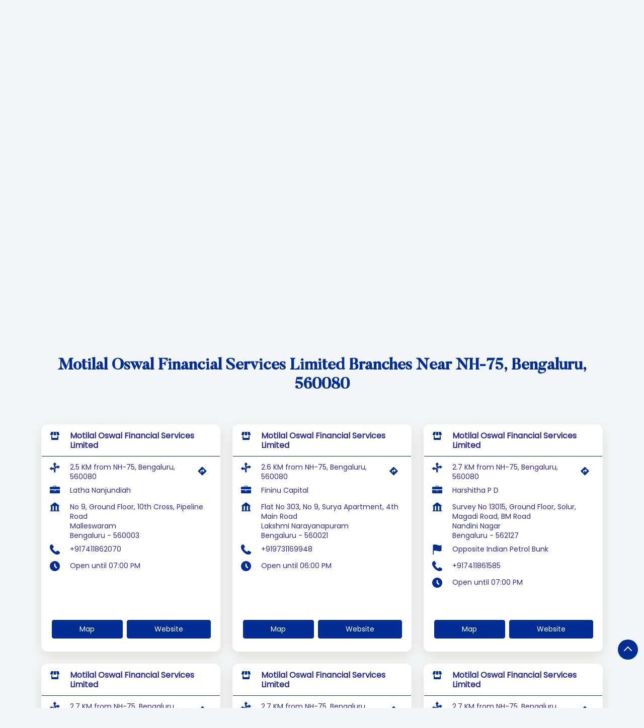

--- FILE ---
content_type: text/html; charset=UTF-8
request_url: https://stockbroker.motilaloswal.com/?search=NH-75%2C+Bengaluru%2C+560080&page=3
body_size: 31651
content:

<!DOCTYPE html><html lang="en"><head> <script> window.SIdataLayer = [{ 'virtualPagePath': '/storelocator/30721?&%3D&&&page=3&search=NH-75%2C+Bengaluru%2C+560080' }]; </script> <script> !function(a, b, c, d, e){a[d] = a[d] || [], a[d].push({"gtm.start":(new Date).getTime(), event:"gtm.js"}); var f = b.getElementsByTagName(c)[0], g = b.createElement(c), h = "dataLayer" != d?"&l=" + d:""; g.async = !0, g.src = "https://www.googletagmanager.com/gtm.js?id=" + e + h, f.parentNode.insertBefore(g, f)}(window, document, "script", "SIdataLayer", "GTM-K2TZN7Z"); </script> <meta http-equiv="X-UA-Compatible" content="IE=edge" ><meta name="revisit-after" content="1 days" ><meta name="robots" content="index, follow" ><meta name="googlebot" content="index, follow" ><meta name="rating" content="general" ><meta name="resource-type" content="text/html" ><meta name="copyright" content="© Copyright " ><meta name="distribution" content="Global" ><meta http-equiv="Content-Type" content="text/html; charset=UTF-8" ><link rel="shortcut icon" type="image/png" href="https://cdn4.singleinterface.com/files/outlet/fav_icon/30721/Favicon_4_png.png" ><link rel="icon" type="image/png" href="https://cdn4.singleinterface.com/files/outlet/fav_icon/30721/Favicon_4_png.png" ><meta name="Author" content="https://stockbroker.motilaloswal.com/" ><meta name="Created By" content="Motilal Oswal Financial Services Limited" ><meta name="viewport" content="width=device-width, initial-scale=1.0, minimum-scale=1.0, user-scalable=yes"><title>Motilal Oswal Financial Services Limited Locator | NH-75, Bengaluru, 560080 | Stock Broker</title><meta name="description" content="Find closest Motilal Oswal Financial Services Limited branch near NH-75, Bengaluru, 560080. Get accurate branch information e.g. address, phone no, map &amp; timings." ><meta name="keywords" content=" Address, location, contact, phone number, Direction, Branch, website,Stock Broker,Financial Consultant,Financial Planner,Online Share Trading Centre,Brokers &amp; Investment Firm,Brokers &amp; Franchising,Financial Advisor,Financial Or Legal Service,Financial Planning,Investing Service,Investment Company,Online Share Trading Center,Stock &amp; Bond Broker" ><meta property="og:url" content="https://stockbroker.motilaloswal.com/?lat=12.984686&long=77.58834" ><meta property="og:type" content="article" ><meta property="fb:app_id" content="776354105718345" ><meta property="og:title" content="Motilal Oswal Financial Services Limited Locator | NH-75, Bengaluru, 560080 | Stock Broker" ><meta property="twitter:title" content="Motilal Oswal Financial Services Limited Locator | NH-75, Bengaluru, 560080 | Stock Broker" > <meta property="og:description" content="Find closest Motilal Oswal Financial Services Limited branch near NH-75, Bengaluru, 560080. Get accurate branch information e.g. address, phone no, map &amp; timings." ><meta name="twitter:description" content="Find closest Motilal Oswal Financial Services Limited branch near NH-75, Bengaluru, 560080. Get accurate branch information e.g. address, phone no, map &amp; timings."><meta http-equiv="x-dns-prefetch-control" content="on"><link href="https://stockbroker.motilaloswal.com/" rel="dns-prefetch" ><link href="//cdn4.singleinterface.com" rel="dns-prefetch" ><link href="//cdn5.singleinterface.com" rel="dns-prefetch" ><link href="//cdn6.singleinterface.com" rel="dns-prefetch" ><link href="//maxcdn.bootstrapcdn.com" rel="dns-prefetch" ><link href="//www.google-analytics.com" rel="dns-prefetch" ><link href="//www.singleinterface.com" rel="dns-prefetch" ><link href="//graph.facebook.com" rel="dns-prefetch" ><link href="//fbexternal-a.akamaihd.net" rel="dns-prefetch" ><link href="//csi.gstatic.com" rel="dns-prefetch" ><link href="//fonts.googleapis.com" rel="dns-prefetch" ><link href="//maps.googleapis.com" rel="dns-prefetch" ><link href="//maps.gstatic.com" rel="dns-prefetch" ><link href="//stockbroker.motilaloswal.com" rel="dns-prefetch" > <link rel="canonical" href="https://stockbroker.motilaloswal.com"> <script> function clickEventGa(page_name, event1, event2) { _gaq.push(['_trackEvent', page_name, event1, event2]); } function gaLiveUrl(){ return ('https:' == document.location.protocol ? 'https://ssl' : 'http://www') + '.google-analytics.com/ga.js'; } function getSrcPathOfGa(){ return gaLiveUrl(); } function changeGaStatus() { var queryString = "name=include_ga_file_locally"; jQuery.ajax({ type: "POST", url: 'https://stockbroker.motilaloswal.com/Ajaxes/changeGaFileStaus', data: queryString, }); } function checkIfAnalyticsLoaded() { if ((window._gat && window._gat._getTracker) || window.urchinTracker) { return false; } var url = gaLiveUrl(); loadGaBySrc(url); } var srcPath = getSrcPathOfGa(); loadGaBySrc(srcPath); var _gaq = _gaq || []; _gaq.push(["_setAccount", "UA-119259047-16"]); _gaq.push(["_trackPageview", "/storelocator/30721?&%3D&&&page=3&search=NH-75%2C+Bengaluru%2C+560080"]); function loadGaBySrc(srcPath) { var ga = document.createElement('script'); ga.type = 'text/javascript'; ga.async = true; ga.src = srcPath; (document.getElementsByTagName('head')[0] || document.getElementsByTagName('body')[0]).appendChild(ga); } window.addEventListener('load', function () { checkIfAnalyticsLoaded(); }); </script> <!-- END GOOGLE ANALYTICS CODE --> <!-- Global site tag(gtag.js)-Google AdWords:948325163 --><script defer async src="https://www.googletagmanager.com/gtag/js?id=AW-948325163"></script><script> window.dataLayer = window.dataLayer || []; function gtag() { dataLayer.push(arguments) } gtag('js', new Date()); gtag('config', 'AW-948325163');</script> <style> @font-face { font-family: 'Butler_Medium'; src: url('https://cdn4.singleinterface.com/files/public/fonts/Butler_Medium/Butler_Medium.woff'); font-display: swap; }@font-face { font-family: 'Poppins_Regular'; src: url('https://cdn4.singleinterface.com/files/public/fonts/Poppins_Regular/PoppinsRegular.woff2'); font-display: swap; }:root {--body-un: #f3f6f8;--body-bg: #f3f6f8;--body-bgHover: #fff;--body-color: #fff;--body-colorHover: #fff;--body-brdColor: #fff;--body-brdHover: #fff;--primary-un: #012d94;--primary-bg: #012d94;--primary-bgHover: #ae946d;--primary-color: #fff;--primary-colorHover: #fff;--primary-brdColor: #fff;--primary-brdHover: #fff;--secondary-un: #2e2a94;--secondary-bg: #2e2a94;--secondary-bgHover: #000000;--secondary-color: #fff;--secondary-colorHover: #fff;--secondary-brdColor: #fff;--secondary-brdHover: #fff;--direction-un: #012d94;--direction-bg: #012d94;--direction-bgHover: #12448b;--direction-color: #fff;--direction-colorHover: #fff;--direction-brdColor: #fff;--direction-brdColorHover: #fff;--call-un: #006600;--call-bg: #006600;--call-bgHover: #ed1b24;--call-color: #fff;--call-colorHover: #fff;--call-brdColor: #fff;--call-brdColorHover: #fff;--map-un: #012d94;--map-bg: #012d94;--map-bgHover: #ae946d;--map-color: #fff;--map-colorHover: #fff;--map-brdColor: #fff;--map-brdColorHover: #fff;--icon-un: #012d94;--icon-bg: #012d94;--icon-bgHover: #000000;--icon-color: #fff;--icon-colorHover: #fff;--icon-brdColor: #fff;--icon-brdColorHover: #fff;--themeFontSize:14px;--h1:22px;--h2:30px;--h3:16px;--h4:16px;--h5:16px;--h6:16px;--p1:14px;--p2:14px;--p3:14px;--containerWidth:1140px;--gutterX:24px;--themeFontFamily: Poppins_Regular;--fontPoppins : 'Poppins';--fontRoboto : 'Roboto';--fontRailway : 'Raleway';--fontSystemUi : 'System-ui';--fontCursive : 'Cursive';--fontArial : 'Arial';--fontButler_Medium : 'Butler_Medium';--fontPoppins_Regular : 'Poppins_Regular';} </style> <link id="style_default" rel="stylesheet" href="https://stockbroker.motilaloswal.com/VendorpageTheme/Enterprise/EThemeForMasterGrid/css/static.min.css?v=7.32"> <link rel="stylesheet" id="componentStyle" href="https://stockbroker.motilaloswal.com/files/public/30721/live/129-storelocator-common-style.css?v=1769144500" > <link rel="stylesheet" id="pagewiseComponentStyle" href="https://stockbroker.motilaloswal.com/files/public/30721/live/129-storelocator-style.css?v=1769144500" > <link rel="stylesheet" id="custom-css" href="https://stockbroker.motilaloswal.com/files/public/30721/live//129custom.css?v=1769144500" > <!-- Add Widgit Css --> <link rel="stylesheet" id="widget-css" href="https://stockbroker.motilaloswal.com/files/public/30721/custom-widget-css/live/129-widget-storelocator-style.min.css?v=1769144500" > <link rel="stylesheet" id="" href="https://stockbroker.motilaloswal.com/files/public/30721/live/129/129-componentSettingCss-style.min.css?v=1769144500" > <link rel="preload" as="image" href="https://cdn4.singleinterface.com/files/enterprise/coverphoto/30721/AdaptsforSingleInterface-OSS2-15-18-12-25-06-41-26.jpeg"> <link rel="preload" as="image" href="https://cdn4.singleinterface.com/files/enterprise/coverphoto/30721/AdaptsforSingleInterface-OSS-03-29-12-25-12-04-41.jpeg"> <link rel="preload" as="image" href="https://cdn4.singleinterface.com/files/enterprise/coverphoto/30721/MF-Adapts-01-05-12-25-03-02-34.jpg"> <link rel="preload" as="image" href="https://cdn4.singleinterface.com/files/enterprise/coverphoto/30721/MF-Adapts-11-05-12-25-03-09-30.jpg"> </head><body class="page__store_locator"> <svg xmlns="http://www.w3.org/2000/svg" width="0" height="0"> <symbol id="svg-facebook" viewBox="0 0 80 80"> <title>Facebook</title> <path d="M47.5 15h12.5v-15h-12.5c-9.65 0-17.5 7.85-17.5 17.5v7.5h-10v15h10v40h15v-40h12.5l2.5-15h-15v-7.5c0-1.355 1.145-2.5 2.5-2.5z"></path> </symbol> <symbol id="svg-google" viewBox="0 0 80 80"> <title>Google</title> <path id="Path_519" data-name="Path 519" d="M41.059,46.039c-2.243-1.584-6.525-5.446-6.525-7.708,0-2.653.757-3.96,4.752-7.089a18.084,18.084,0,0,0,7-13.693A19.6,19.6,0,0,0,38.3,2.475h7.861L51.708,0H26.926C15.812,0,5.361,8.416,5.361,18.153a17.906,17.906,0,0,0,18.9,17.985c.787,0,1.55,0,2.3-.069A10.04,10.04,0,0,0,25.3,40.693a9.644,9.644,0,0,0,3.371,6.832c-1.416,0-2.8.04-4.292.04C10.589,47.594,0,56.356,0,65.445,0,74.391,11.614,80,25.371,80c15.688,0,24.351-8.911,24.351-17.856a17.287,17.287,0,0,0-8.663-16.1ZM27.822,33.619c-6.386-.188-12.475-7.144-13.554-15.52S17.445,3.292,23.827,3.465,36.277,10.4,37.386,18.812,34.2,33.807,27.822,33.619Zm-2.5,42.416c-9.51,0-16.381-6.015-16.381-13.252,0-7.084,8.52-12.985,18.035-12.871a20.718,20.718,0,0,1,6.163.99c5.163,3.594,8.871,5.624,9.9,9.713a11.465,11.465,0,0,1,.3,2.559c0,7.213-4.649,12.871-18.025,12.871Z"></path> </symbol> <symbol id="svg-twitter" viewBox="0 0 80 80"> <title>Twitter</title> <path id="path1009" d="M281.692,167.31l30.885,41.308L281.5,242.19h6.994l27.212-29.4,21.984,29.4H361.5l-32.622-43.617L357.8,167.321h-6.994l-25.062,27.071L305.5,167.321Zm10.287,5.155h10.938l48.291,64.565H340.276Z" transform="translate(-281.5 -167.31)"></path> </symbol> <symbol id="svg-linkedin" viewBox="0 0 80 80"> <title>LinkedIn</title> <path id="Path_1314" data-name="Path 1314" d="M12,12H27.814v8.106h.226C30.24,16.16,35.626,12,43.651,12c16.691,0,19.777,10.391,19.777,23.906V63.429H46.946v-24.4c0-5.82-.12-13.306-8.574-13.306-8.586,0-9.894,6.337-9.894,12.883V63.429H12Z" transform="translate(18.571 14.857)"></path> <path id="Path_1315" data-name="Path 1315" d="M2,12H19.143V63.429H2Z" transform="translate(0 14.857)"></path> <path id="Path_1316" data-name="Path 1316" d="M19.143,12.571A8.571,8.571,0,1,1,10.571,4,8.571,8.571,0,0,1,19.143,12.571Z" transform="translate(0 0)"></path> </symbol> <symbol id="svg-youtube" viewBox="0 0 80 80"> <title>Youtube</title> <path d="M79.203 24c0 0-0.781-5.516-3.188-7.938-3.047-3.188-6.453-3.203-8.016-3.391-11.188-0.813-27.984-0.813-27.984-0.813h-0.031c0 0-16.797 0-27.984 0.813-1.563 0.188-4.969 0.203-8.016 3.391-2.406 2.422-3.172 7.938-3.172 7.938s-0.797 6.469-0.797 12.953v6.063c0 6.469 0.797 12.953 0.797 12.953s0.781 5.516 3.172 7.938c3.047 3.187 7.047 3.078 8.828 3.422 6.406 0.609 27.203 0.797 27.203 0.797s16.813-0.031 28-0.828c1.563-0.187 4.969-0.203 8.016-3.391 2.406-2.422 3.188-7.938 3.188-7.938s0.797-6.469 0.797-12.953v-6.063c-0.016-6.469-0.813-12.953-0.813-12.953zM31.734 50.375v-22.484l21.609 11.281-21.609 11.203z"></path> </symbol> <symbol id="svg-instagram" viewBox="0 0 80 80"> <title>Instagram</title> <path id="Path_1317" data-name="Path 1317" d="M57.922,0H22.077A22.1,22.1,0,0,0,0,22.077V57.923A22.1,22.1,0,0,0,22.077,80H57.922A22.1,22.1,0,0,0,80,57.923V22.077A22.1,22.1,0,0,0,57.922,0ZM72.9,57.923A15,15,0,0,1,57.923,72.9H22.077A15,15,0,0,1,7.1,57.923V22.077A15,15,0,0,1,22.077,7.1H57.922A15,15,0,0,1,72.9,22.077V57.923Z"></path> <path id="Path_1318" data-name="Path 1318" d="M61.582,40.97A20.614,20.614,0,1,0,82.2,61.584,20.637,20.637,0,0,0,61.582,40.97Zm0,34.129A13.516,13.516,0,1,1,75.1,61.584,13.531,13.531,0,0,1,61.582,75.1Z" transform="translate(-21.582 -21.583)"></path> <path id="Path_1319" data-name="Path 1319" d="M124.126,28.251a5.2,5.2,0,1,0,3.681,1.524A5.226,5.226,0,0,0,124.126,28.251Z" transform="translate(-62.648 -14.883)"></path> </symbol> <symbol id="svg-pinterest" viewBox="0 0 80 80"> <title>Pinterest</title> <path d="M34.468 52.908c-2.104 11.016-4.668 21.576-12.272 27.092-2.344-16.648 3.444-29.148 6.136-42.42-4.588-7.72 0.552-23.248 10.22-19.42 11.9 4.704-10.304 28.688 4.6 31.688 15.564 3.124 21.916-27 12.264-36.796-13.94-14.152-40.584-0.332-37.304 19.928 0.796 4.952 5.912 6.452 2.044 13.288-8.924-1.976-11.588-9.016-11.244-18.4 0.552-15.36 13.796-26.108 27.084-27.6 16.804-1.884 32.576 6.172 34.756 21.976 2.452 17.844-7.584 37.172-25.556 35.78-4.872-0.38-6.912-2.796-10.728-5.116z"></path> </symbol> <symbol id="svg-website" viewBox="0 0 80 80"> <title>Website</title> <path d="M37.5 5c-20.711 0-37.5 16.789-37.5 37.5s16.789 37.5 37.5 37.5c20.711 0 37.5-16.789 37.5-37.5s-16.789-37.5-37.5-37.5zM58.718 55c0.67-3.16 1.093-6.515 1.231-10h9.957c-0.261 3.453-1.064 6.806-2.397 10h-8.791zM16.282 30c-0.67 3.16-1.093 6.515-1.231 10h-9.957c0.261-3.453 1.064-6.806 2.397-10h8.791zM53.597 30c0.751 3.2 1.203 6.551 1.35 10h-14.947v-10h13.597zM40 25v-14.636c1.14 0.332 2.269 0.888 3.377 1.67 2.077 1.464 4.063 3.719 5.745 6.522 1.163 1.938 2.168 4.095 3.008 6.444h-12.13zM25.878 18.556c1.682-2.803 3.668-5.058 5.745-6.522 1.108-0.781 2.237-1.338 3.377-1.67v14.636h-12.13c0.84-2.349 1.845-4.506 3.007-6.444zM35 30v10h-14.946c0.147-3.449 0.599-6.8 1.35-10h13.597zM7.491 55c-1.333-3.194-2.136-6.547-2.397-10h9.957c0.138 3.485 0.561 6.84 1.231 10h-8.791zM20.054 45h14.946v10h-13.597c-0.751-3.2-1.203-6.551-1.35-10zM35 60v14.636c-1.14-0.332-2.269-0.888-3.377-1.67-2.077-1.464-4.064-3.72-5.745-6.522-1.163-1.938-2.168-4.095-3.008-6.444h12.13zM49.123 66.444c-1.682 2.803-3.669 5.058-5.745 6.522-1.108 0.781-2.237 1.338-3.377 1.67v-14.636h12.13c-0.84 2.349-1.845 4.506-3.008 6.444zM40 55v-10h14.946c-0.147 3.449-0.599 6.8-1.35 10h-13.596zM59.949 40c-0.138-3.485-0.561-6.84-1.231-10h8.791c1.332 3.194 2.136 6.547 2.397 10h-9.957zM64.895 25h-7.492c-1.456-4.591-3.467-8.617-5.884-11.83 3.323 1.589 6.333 3.72 8.962 6.349 1.678 1.678 3.153 3.511 4.414 5.481zM14.519 19.519c2.63-2.63 5.639-4.76 8.962-6.349-2.417 3.214-4.428 7.24-5.884 11.83h-7.492c1.261-1.97 2.736-3.803 4.414-5.481zM10.105 60h7.492c1.456 4.591 3.467 8.617 5.884 11.83-3.323-1.589-6.333-3.72-8.962-6.35-1.678-1.678-3.153-3.511-4.414-5.481zM60.481 65.481c-2.629 2.63-5.639 4.76-8.962 6.35 2.417-3.214 4.428-7.24 5.884-11.83h7.492c-1.261 1.97-2.736 3.803-4.414 5.481z"></path> </symbol> <symbol id="svg-reviw-icon" viewBox="0 0 28 28"> <title>Write A Review</title> <path id="Path_1498" data-name="Path 1498" d="M20.8,26.565H5.761A3.761,3.761,0,0,1,2,22.8V7.761A3.761,3.761,0,0,1,5.761,4h5.014a1.254,1.254,0,1,1,0,2.507H5.761A1.254,1.254,0,0,0,4.507,7.761V22.8a1.254,1.254,0,0,0,1.254,1.254H20.8A1.254,1.254,0,0,0,22.057,22.8V17.789a1.254,1.254,0,1,1,2.507,0V22.8A3.761,3.761,0,0,1,20.8,26.565Z"> <path id="Path_1499" data-name="Path 1499" d="M14.6,5.87l-4.95,5a.41.41,0,0,0-.13.23l-1,3.82a.48.48,0,0,0,.13.48.47.47,0,0,0,.35.1.32.32,0,0,0,.13,0l3.82-1a.41.41,0,0,0,.23-.13L18.13,9.4Z" transform="translate(3.026 1.54)"> <path id="Path_1500" data-name="Path 1500" d="M21,4.45,19.55,3a1.52,1.52,0,0,0-2.13,0L16,4.45,19.55,8,21,6.58a1.52,1.52,0,0,0,0-2.13Z" transform="translate(4.565)"> </symbol> <symbol id="svg-view-more" viewBox="0 0 22 22"> <title>View more reviews</title> <path id="Path_439" data-name="Path 439" d="M13.7,5,12.431,6.209l4.122,3.934H2v1.714H16.553l-4.131,3.934L13.7,17,20,11Z" transform="translate(0 5)"></path> </symbol> <symbol id="svg-star" viewBox="0 0 16 16"> <title>Rating and Reviews</title> <path id="Path_438" data-name="Path 438" d="M8,10.841,11.708,13l-.984-4.07L14,6.192,9.686,5.838,8,2,6.314,5.838,2,6.192,5.276,8.93,4.292,13Z" transform="translate(0 3)"></path> </symbol> <symbol id="svg-alternate" viewBox="0 0 80 80"> <title>Alternate business Name</title> <path id="Path_503" data-name="Path 503" d="M48.283,25.03H36a1.965,1.965,0,0,1-2-2V17.6H2V39.614a3.782,3.782,0,0,0,3.715,3.715h72.57A3.782,3.782,0,0,0,82,39.614V17.6H50v5.429a1.91,1.91,0,0,1-1.714,2Z" transform="translate(-2 17.283)"></path> <path id="Path_504" data-name="Path 504" d="M78.285,14.561H53.429v-8c0-1.427-.857-1.144-.857-1.144H29.427s-.857,0-.857,1.144v8H5.715A3.782,3.782,0,0,0,2,18.272V34.845H82V18.272a3.782,3.782,0,0,0-3.715-3.711ZM32,14.561V10.847a2.559,2.559,0,0,1,2.571-2.571H46.857a2.559,2.559,0,0,1,2.571,2.571V14.86H32Z" transform="translate(-2 -5.391)"></path> <path id="Path_505" data-name="Path 505" d="M15.814,17.6h7.43a1.844,1.844,0,0,1,1.714,1.714v1.714a1.844,1.844,0,0,1-1.714,1.714h-7.43A1.844,1.844,0,0,1,14.1,21.028V19.314A1.844,1.844,0,0,1,15.814,17.6Z" transform="translate(20.469 17.283)"></path> </symbol> <symbol id="svg-address" viewBox="0 0 80 80"> <title>Address</title> <path id="Path_431" data-name="Path 431" d="M46.23,33.514H32.367V70.5H46.23Zm24.659,0H57.018V70.5H70.889Zm6.167,36.507H3.079v6.155H77.056ZM0,34H80L40,4Z" transform="translate(0 -4)"></path> <path id="Path_432" data-name="Path 432" d="M0,0H13.382V37.469H0Z" transform="translate(8.539 29.443)"></path> </symbol> <symbol id="svg-landmark" viewBox="0 0 80 80"> <title>Landmark</title> <path id="flag" d="M70.788,112H64V36.531l.836-.836c.615-.619,4.3-3.695,16.305-3.695a66.438,66.438,0,0,1,20.633,4.942,50,50,0,0,0,13.65,3.628A32.743,32.743,0,0,0,128.46,38l4.106-1.991V82.336l-1.58.788a37.553,37.553,0,0,1-15.562,3.159A74.193,74.193,0,0,1,100,83.655a87.39,87.39,0,0,0-18.858-3.1,22.978,22.978,0,0,0-10.358,1.628Z" transform="translate(-58.472 -32.24)"></path> </symbol> <symbol id="svg-time" viewBox="0 0 80 80"> <title>Time</title> <path d="M40 0c-22.091 0-40 17.909-40 40s17.909 40 40 40 40-17.909 40-40-17.909-40-40-40zM51.464 58.536l-16.464-16.465v-22.071h10v17.929l13.536 13.535-7.071 7.071z"></path> </symbol> <symbol id="svg-ifsc" viewBox="0 0 80 80"> <title>IFSC</title> <path id="caution-42" d="M40,0A39.754,39.754,0,0,0,0,40,39.754,39.754,0,0,0,40,80,39.754,39.754,0,0,0,80,40,39.754,39.754,0,0,0,40,0ZM35.429,17.714A4.206,4.206,0,0,1,40,13.143a4.206,4.206,0,0,1,4.571,4.571V44A4.206,4.206,0,0,1,40,48.572,4.206,4.206,0,0,1,35.429,44ZM33.143,61.143A6.948,6.948,0,0,1,40,54.286a7.374,7.374,0,0,1,6.857,6.857A6.948,6.948,0,0,1,40,68,6.6,6.6,0,0,1,33.143,61.143Z" transform="translate(79.521 79.521) rotate(180)"></path> </symbol> <symbol id="svg-distance" viewBox="0 0 80 80"> <title>Distance</title> <path id="Path_701" data-name="Path 701" d="M28.271,35.258H19.8V33.23a3.623,3.623,0,0,0-5.892-2.824L3.6,38.69a3.623,3.623,0,0,0,0,5.643l10.33,8.287A3.623,3.623,0,0,0,19.819,49.8V47.769h8.451a6.921,6.921,0,0,1,6.913,6.913V70.95a.987.987,0,0,0,.987.987H46.708a.987.987,0,0,0,.987-.987V54.686A19.451,19.451,0,0,0,28.267,35.258Z" transform="translate(-2.247 6.443)"></path> <path id="Path_702" data-name="Path 702" d="M26.561,19.8h2.028V43.14c.383.13.765.264,1.148.417a26.873,26.873,0,0,1,11.378-11.29V19.8h2.028a3.623,3.623,0,0,0,2.824-5.892L37.687,3.6a3.623,3.623,0,0,0-5.647,0l-8.283,10.33a3.623,3.623,0,0,0,2.824,5.892Z" transform="translate(4.333 -2.246)"></path> <path id="Path_703" data-name="Path 703" d="M70.627,29.031l-10.3-8.283a3.623,3.623,0,0,0-5.877,2.8V25.58h-3.2A24.823,24.823,0,0,0,29.471,38.73a21.517,21.517,0,0,1,9.668,10.219A12.2,12.2,0,0,1,51.248,38.094h3.2v2.028a3.623,3.623,0,0,0,5.892,2.824l10.3-8.287a3.623,3.623,0,0,0,0-5.643Z" transform="translate(6.405 3.392)"></path> </symbol> <symbol id="svg-altbusiness" viewBox="0 0 80 80"> <title>Alternate Business Name</title> <path d="M24.492 29l3.164-21h-16.456l-6.876 18c-0.212 0.64-0.324 1.304-0.324 2 0 4.416 4.6 8 10.284 8 5.24 0 9.572-3.056 10.208-7zM40 36c5.68 0 10.284-3.584 10.284-8 0-0.164-0.012-0.328-0.020-0.484l-2.036-19.516h-16.456l-2.040 19.5c-0.008 0.164-0.016 0.328-0.016 0.5 0 4.416 4.604 8 10.284 8zM60 40.184v15.816h-40v-15.792c-1.752 0.632-3.68 0.992-5.716 0.992-0.78 0-1.536-0.092-2.284-0.196v25.396c0 3.080 2.516 5.6 5.592 5.6h44.808c3.080 0 5.6-2.524 5.6-5.6v-25.392c-0.752 0.1-1.504 0.196-2.284 0.196-2.024-0.004-3.96-0.372-5.716-1.020zM75.68 26l-6.884-18h-16.452l3.16 20.968c0.616 3.96 4.948 7.032 10.212 7.032 5.68 0 10.284-3.584 10.284-8 0-0.696-0.112-1.36-0.32-2z"></path> </symbol> <symbol id="svg-w3words" viewBox="0 0 80 80"> <title>W 3Words</title> <path id="Path_1332" data-name="Path 1332" d="M76.954,29.252h-47.7v47.7h47.7v-47.7Z" transform="translate(-13.103 -13.102)" fill="none"></path> <path id="Path_1333" data-name="Path 1333" d="M68.317,101.635a3.411,3.411,0,0,1-3.232-4.484L78.712,56.266a3.407,3.407,0,0,1,6.465,2.156L71.549,99.306A3.407,3.407,0,0,1,68.317,101.635Z" transform="translate(-35.132 -37.786)"></path> <path id="Path_1334" data-name="Path 1334" d="M51.861,101.635a3.411,3.411,0,0,1-3.232-4.484L62.256,56.266a3.407,3.407,0,0,1,6.465,2.156L55.093,99.306a3.407,3.407,0,0,1-3.232,2.329Z" transform="translate(-38.902 -37.786)"></path> <path id="Path_1335" data-name="Path 1335" d="M84.773,101.635A3.411,3.411,0,0,1,81.54,97.15L95.168,56.266a3.407,3.407,0,0,1,6.465,2.156L88.005,99.306a3.407,3.407,0,0,1-3.232,2.329Z" transform="translate(-31.358 -37.786)"></path> </symbol> <symbol id="svg-checked" viewBox="0 0 80 80"> <title>checkbox-checked</title> <path d="M70 0h-60c-5.5 0-10 4.5-10 10v60c0 5.5 4.5 10 10 10h60c5.5 0 10-4.5 10-10v-60c0-5.5-4.5-10-10-10zM35 62.071l-18.535-18.536 7.071-7.071 11.464 11.464 23.965-23.965 7.071 7.071-31.035 31.036z"></path> </symbol> <symbol id="svg-call" viewBox="0 0 80 80"> <title>Call</title> <path id="Path_536" data-name="Path 536" d="M21.98,99.021a66.737,66.737,0,0,0,9.81,13.814,56.067,56.067,0,0,0,15.581,11.53,1.631,1.631,0,0,0,1.352.076,5.826,5.826,0,0,0,1.875-1.377,20.986,20.986,0,0,0,1.711-2.1c2.5-3.279,5.6-7.4,9.979-5.355.1.044.169.093.267.142l14.6,8.421c.038,0,.093.076.136.093a6.6,6.6,0,0,1,2.725,5.694,15.467,15.467,0,0,1-2.136,7.262,14.886,14.886,0,0,1-7.019,6.218,31.859,31.859,0,0,1-8.654,2.355A29.213,29.213,0,0,1,48.984,144.7a58.741,58.741,0,0,1-13.3-6.437l-.371-.224c-2.18-1.35-4.491-2.8-6.78-4.508A85.076,85.076,0,0,1,6.055,107.95,41.62,41.62,0,0,1,.294,81.639,18.884,18.884,0,0,1,6.665,69.661a17.085,17.085,0,0,1,12.7-3.4,1.809,1.809,0,0,1,1.466.94l9.357,15.847a4.966,4.966,0,0,1,.8,5.306A10.373,10.373,0,0,1,27.4,92.382c-.507.432-1.09.869-1.733,1.328-2.093,1.525-4.469,3.279-3.657,5.35Z" transform="translate(-0.024 -66.11)"></path> </symbol> <symbol id="svg-direction" viewBox="0 0 80 80"> <title>Direction</title> <path d="M40 0l40 40-40 40-40-40 40-40zM24 40v12h8v-12h12v12l16-16-16-16v12h-12c-4.418 0-8 3.582-8 8v0z"></path> </symbol> <symbol id="svg-star-full" viewBox="0 0 80 80"> <title>Star Full</title> <path d="M80 31.020l-27.639-4.016-12.361-25.045-12.361 25.045-27.639 4.016 20 19.495-4.721 27.528 24.721-12.997 24.721 12.997-4.721-27.527 20-19.495z"></path> </symbol> <symbol id="svg-star-empty" viewBox="0 0 80 80"> <title>Star Empty</title> <path d="M80 31.020l-27.639-4.016-12.361-25.045-12.361 25.045-27.639 4.016 20 19.495-4.721 27.528 24.721-12.997 24.721 12.997-4.721-27.527 20-19.495zM40 58.867l-17.458 9.178 3.334-19.44-14.124-13.767 19.519-2.836 8.729-17.687 8.729 17.687 19.518 2.836-14.124 13.767 3.334 19.44-17.458-9.178z"></path> </symbol> <symbol id="svg-star-half" viewBox="0 0 80 80"> <title>Start Half</title> <path d="M80 31.020l-27.639-4.016-12.361-25.045-12.361 25.045-27.639 4.016 20 19.495-4.721 27.528 24.721-12.997 24.721 12.997-4.721-27.527 20-19.495zM40 58.867l-0.074 0.039 0.074-44.591 8.729 17.687 19.518 2.836-14.124 13.767 3.334 19.44-17.458-9.178z"></path> </symbol> <symbol id="svg-scan" viewBox="0 0 80 80"> <title>QR Scan</title> <path id="Path_440" data-name="Path 440" d="M0,0H80V80H0Z" fill="none"></path> <path id="Path_441" data-name="Path 441" d="M60.178,53.339H56.571l-1.277-1.234a29.739,29.739,0,1,0-3.2,3.2l1.234,1.278v3.608l22.845,22.8,6.809-6.81Zm-27.411,0a20.533,20.533,0,1,1,14.545-6.015,20.56,20.56,0,0,1-14.545,6.015Z" transform="translate(-2.982 -2.984)"></path> </symbol> <symbol id="svg-enlagre" viewBox="0 0 80 80"> <title>QR Enlarge</title> <path id="Path_667" data-name="Path 667" d="M62.469,2H36.625c-1.667,0-2.166,1.5-.836,2.85l8.169,8.169L28.95,28.028a2.318,2.318,0,0,0,0,3.168l6.175,6.175a2.318,2.318,0,0,0,3.168,0L53.468,22.2l8.169,8.169c1.335,1.335,2.85.836,2.85-.836V3.833A2,2,0,0,0,62.469,2Z" transform="translate(17.512 0)"></path> <path id="Path_668" data-name="Path 668" d="M4.5,64.671H30.18c1.667,0,2.166-1.833.836-3.168l-8.169-8.336L37.855,37.992a2.318,2.318,0,0,0,0-3.168l-6.175-6.175a2.318,2.318,0,0,0-3.168,0L13.5,43.658,5.168,35.512C3.667,34.159,2,34.657,2,36.329V62.006a3.011,3.011,0,0,0,2.5,2.665Z" transform="translate(0 17.305)"></path> <path id="Path_669" data-name="Path 669" d="M64.418,62.469V36.625c0-1.667-1.5-2.166-2.85-.836L53.4,43.959,38.39,28.95a2.318,2.318,0,0,0-3.168,0l-6.175,6.175a2.318,2.318,0,0,0,0,3.168L44.222,53.468l-8.169,8.169c-1.335,1.335-.836,2.85.836,2.85H62.566A2,2,0,0,0,64.418,62.469Z" transform="translate(17.567 17.512)"></path> <path id="Path_670" data-name="Path 670" d="M2,4.5V30.18c0,1.667,1.833,2.166,3.168.836L13.5,22.846,28.679,37.855a2.318,2.318,0,0,0,3.168,0l6.175-6.175a2.318,2.318,0,0,0,0-3.168L23.013,13.5l8.169-8.336c1.33-1.5.831-3.168-.836-3.168H4.669A3.011,3.011,0,0,0,2,4.5Z" transform="translate(0 0)"></path> </symbol> <symbol id="svg-email" viewBox="0 0 80 80"> <title>Email</title> <path id="Path_691" data-name="Path 691" d="M39.75,42.963,55.52,27.2,79.5,51.176H0L23.98,27.193,39.75,42.96ZM.911,0,39.75,38.836,78.586,0ZM0,45.357,20.585,24.772,0,4.187Zm80,1.968L57.439,24.772,80,2.209V47.328Z" fill-rule="evenodd"></path> </symbol> <symbol id="svg-search" viewBox="0 0 80 80"> <title>Search</title> <path d="M48.568 51.068c-3.475 2.476-7.726 3.932-12.318 3.932-11.736 0-21.25-9.514-21.25-21.25s9.514-21.25 21.25-21.25c11.736 0 21.25 9.514 21.25 21.25 0 4.592-1.456 8.843-3.932 12.318l13.962 13.962c1.375 1.375 1.364 3.576-0 4.941l-0.059 0.059c-1.361 1.361-3.577 1.365-4.941 0l-13.962-13.962zM36.25 50c8.975 0 16.25-7.275 16.25-16.25s-7.275-16.25-16.25-16.25c-8.975 0-16.25 7.275-16.25 16.25s7.275 16.25 16.25 16.25v0z"></path> </symbol> <symbol id="svg-whatsapp" viewBox="0 0 80 80"> <title>WhatsApp</title> <path id="whatsapp_1_" data-name="whatsapp (1)" d="M40.063,0A39.988,39.988,0,0,0,6.41,61.581L.079,77.709a1.666,1.666,0,0,0,1.666,2.266,1.633,1.633,0,0,0,.566,0l16.66-5.965A39.986,39.986,0,1,0,40.063,0ZM60.055,51.651a10,10,0,0,1-10,8.331c-5.231,0-15.294-6.265-19.492-10.5s-10.5-14.262-10.5-19.494a10,10,0,0,1,8.33-10h3.332a1.666,1.666,0,0,1,1.5.933s2,4.065,3.332,6.665-1.3,6.3-2.9,7.9A19.994,19.994,0,0,0,37.9,42.154a19.992,19.992,0,0,0,6.664,4.232,10,10,0,0,1,6.1-3.332,3.865,3.865,0,0,1,1.766.433c2.566,1.3,6.664,3.332,6.664,3.332a1.666,1.666,0,0,1,.933,1.5Z" transform="translate(0.033)"></path> </symbol> <symbol id="svg-nearby-loaction" viewBox="0 0 80 80"> <title>Nearby Location</title> <path id="Path_698" data-name="Path 698" d="M33.09,1A29.09,29.09,0,0,0,4,30.09C4,55.836,33.09,81,33.09,81s29.09-25.163,29.09-50.908A29.09,29.09,0,0,0,33.09,1Zm0,40A10.909,10.909,0,1,1,44,30.09,10.909,10.909,0,0,1,33.09,41Z" transform="translate(-4 -1)"></path> </symbol> <symbol id="svg-plus" viewBox="0 0 80 80"> <title>Faq Plus</title> <path id="Path_513" data-name="Path 513" d="M170.526,128h-5.261v37.476H128v5.261h37.265V208h5.261V170.737H208v-5.261H170.526Z" transform="translate(-128 -128)"></path> </symbol> <symbol id="svg-minus" viewBox="0 0 80 80"> <title>Faq Minus</title> <path d="M165.265,165.476H128v5.261h80v-5.261H165.265Z" transform="translate(-128 -128)"></path> </symbol> <symbol id="svg-next-arrow" viewBox="0 0 80 80"> <title>Next Arrow</title> <path id="Path_511" data-name="Path 511" d="M6.23,74.921,13.31,82l40-40-40-40L6.23,9.08,39.15,42Z" transform="translate(-6.23 -2)"></path> </symbol> <symbol id="svg-prev-arrow" viewBox="0 0 80 80"> <title>Prev Arrow</title> <path id="Path_512" data-name="Path 512" d="M53.08,9.08,46,2,6,42,46,82l7.08-7.08L20.16,42Z" transform="translate(-6 -2)"></path> </symbol> <symbol id="svg-share-facebook" viewBox="0 0 80 80"> <title>Facebook</title> <path d="M47.5 15h12.5v-15h-12.5c-9.65 0-17.5 7.85-17.5 17.5v7.5h-10v15h10v40h15v-40h12.5l2.5-15h-15v-7.5c0-1.355 1.145-2.5 2.5-2.5z"></path> </symbol> <symbol id="svg-share-google" viewBox="0 0 80 80"> <title>Google</title> <path data-name="Path 519" d="M41.059,46.039c-2.243-1.584-6.525-5.446-6.525-7.708,0-2.653.757-3.96,4.752-7.089a18.084,18.084,0,0,0,7-13.693A19.6,19.6,0,0,0,38.3,2.475h7.861L51.708,0H26.926C15.812,0,5.361,8.416,5.361,18.153a17.906,17.906,0,0,0,18.9,17.985c.787,0,1.55,0,2.3-.069A10.04,10.04,0,0,0,25.3,40.693a9.644,9.644,0,0,0,3.371,6.832c-1.416,0-2.8.04-4.292.04C10.589,47.594,0,56.356,0,65.445,0,74.391,11.614,80,25.371,80c15.688,0,24.351-8.911,24.351-17.856a17.287,17.287,0,0,0-8.663-16.1ZM27.822,33.619c-6.386-.188-12.475-7.144-13.554-15.52S17.445,3.292,23.827,3.465,36.277,10.4,37.386,18.812,34.2,33.807,27.822,33.619Zm-2.5,42.416c-9.51,0-16.381-6.015-16.381-13.252,0-7.084,8.52-12.985,18.035-12.871a20.718,20.718,0,0,1,6.163.99c5.163,3.594,8.871,5.624,9.9,9.713a11.465,11.465,0,0,1,.3,2.559c0,7.213-4.649,12.871-18.025,12.871Z"></path> </symbol> <symbol id="svg-share-twitter" viewBox="0 0 80 80"> <title>Twitter</title> <path d="M281.692,167.31l30.885,41.308L281.5,242.19h6.994l27.212-29.4,21.984,29.4H361.5l-32.622-43.617L357.8,167.321h-6.994l-25.062,27.071L305.5,167.321Zm10.287,5.155h10.938l48.291,64.565H340.276Z" transform="translate(-281.5 -167.31)"></path> </symbol> <symbol id="svg-share-linkedin" viewBox="0 0 80 80"> <title>LinkedIn</title> <path data-name="Path 1314" d="M12,12H27.814v8.106h.226C30.24,16.16,35.626,12,43.651,12c16.691,0,19.777,10.391,19.777,23.906V63.429H46.946v-24.4c0-5.82-.12-13.306-8.574-13.306-8.586,0-9.894,6.337-9.894,12.883V63.429H12Z" transform="translate(18.571 14.857)"></path> <path data-name="Path 1315" d="M2,12H19.143V63.429H2Z" transform="translate(0 14.857)"></path> <path data-name="Path 1316" d="M19.143,12.571A8.571,8.571,0,1,1,10.571,4,8.571,8.571,0,0,1,19.143,12.571Z" transform="translate(0 0)"></path> </symbol> <symbol id="svg-share-youtube" viewBox="0 0 80 80"> <title>Youtube</title> <path d="M79.203 24c0 0-0.781-5.516-3.188-7.938-3.047-3.188-6.453-3.203-8.016-3.391-11.188-0.813-27.984-0.813-27.984-0.813h-0.031c0 0-16.797 0-27.984 0.813-1.563 0.188-4.969 0.203-8.016 3.391-2.406 2.422-3.172 7.938-3.172 7.938s-0.797 6.469-0.797 12.953v6.063c0 6.469 0.797 12.953 0.797 12.953s0.781 5.516 3.172 7.938c3.047 3.187 7.047 3.078 8.828 3.422 6.406 0.609 27.203 0.797 27.203 0.797s16.813-0.031 28-0.828c1.563-0.187 4.969-0.203 8.016-3.391 2.406-2.422 3.188-7.938 3.188-7.938s0.797-6.469 0.797-12.953v-6.063c-0.016-6.469-0.813-12.953-0.813-12.953zM31.734 50.375v-22.484l21.609 11.281-21.609 11.203z"></path> </symbol> <symbol id="svg-share-instagram" viewBox="0 0 80 80"> <title>Instagram</title> <path data-name="Path 1317" d="M57.922,0H22.077A22.1,22.1,0,0,0,0,22.077V57.923A22.1,22.1,0,0,0,22.077,80H57.922A22.1,22.1,0,0,0,80,57.923V22.077A22.1,22.1,0,0,0,57.922,0ZM72.9,57.923A15,15,0,0,1,57.923,72.9H22.077A15,15,0,0,1,7.1,57.923V22.077A15,15,0,0,1,22.077,7.1H57.922A15,15,0,0,1,72.9,22.077V57.923Z"></path> <path data-name="Path 1318" d="M61.582,40.97A20.614,20.614,0,1,0,82.2,61.584,20.637,20.637,0,0,0,61.582,40.97Zm0,34.129A13.516,13.516,0,1,1,75.1,61.584,13.531,13.531,0,0,1,61.582,75.1Z" transform="translate(-21.582 -21.583)"></path> <path data-name="Path 1319" d="M124.126,28.251a5.2,5.2,0,1,0,3.681,1.524A5.226,5.226,0,0,0,124.126,28.251Z" transform="translate(-62.648 -14.883)"></path> </symbol> <symbol id="svg-share-pinterest" viewBox="0 0 80 80"> <title>Pinterest</title> <path d="M34.468 52.908c-2.104 11.016-4.668 21.576-12.272 27.092-2.344-16.648 3.444-29.148 6.136-42.42-4.588-7.72 0.552-23.248 10.22-19.42 11.9 4.704-10.304 28.688 4.6 31.688 15.564 3.124 21.916-27 12.264-36.796-13.94-14.152-40.584-0.332-37.304 19.928 0.796 4.952 5.912 6.452 2.044 13.288-8.924-1.976-11.588-9.016-11.244-18.4 0.552-15.36 13.796-26.108 27.084-27.6 16.804-1.884 32.576 6.172 34.756 21.976 2.452 17.844-7.584 37.172-25.556 35.78-4.872-0.38-6.912-2.796-10.728-5.116z"></path> </symbol> <symbol id="svg-about-review" viewBox="0 0 80 80"> <title>About Review</title> <path id="Path_1292" data-name="Path 1292" d="M80,20.9H20a9.989,9.989,0,0,0-10,9.966v40a10,10,0,0,0,10,10H39.627L50,93.509,60.338,80.866H80a10,10,0,0,0,10-10v-40A9.989,9.989,0,0,0,80,20.9ZM27.322,58.459A7.661,7.661,0,1,1,34.983,50.8,7.653,7.653,0,0,1,27.322,58.459Zm22.542,0A7.661,7.661,0,1,1,57.525,50.8,7.653,7.653,0,0,1,49.864,58.459Zm22.542,0A7.661,7.661,0,1,1,80.067,50.8,7.653,7.653,0,0,1,72.406,58.459Z" transform="translate(-10 -20.9)"></path> </symbol> <symbol id="svg-about-rating" viewBox="0 0 80 80"> <title>About Rating</title> <path id="Path_1301" data-name="Path 1301" d="M27.628,30.1H1L22.675,45.6l-8.22,26.663L36.129,55.783l21.71,16.476L49.584,45.6,71.258,30.1H44.63L36.129,2Zm44.9,42.155L65.989,51.146l14.684-10.5H68.588L57.769,48.37,62.9,64.951ZM57.207,23.077,50.813,2,47.16,14.12l2.7,8.958Z" transform="translate(-0.523 3.477)"></path> </symbol> <symbol id="svg-about-plusCode" width="80.001" height="80.001" viewBox="0 0 80.001 80.001"> <title>About Plus Code</title> <path d="M3.89615 10.052C3.89615 8.97614 3.02397 8.10398 1.94808 8.10398C0.872184 8.10398 0 8.97614 0 10.052C0 11.1279 0.872184 12 1.94808 12C3.02397 12 3.89615 11.1279 3.89615 10.052Z" ></path> <path d="M11.8962 10.0521C11.8962 8.97625 11.024 8.10409 9.94813 8.10409C8.87223 8.10409 8.00005 8.97625 8.00005 10.0521C8.00005 11.128 8.87223 12.0001 9.94813 12.0001C11.024 12.0001 11.8962 11.128 11.8962 10.0521Z" ></path> <path d="M11.8963 1.94803C11.8963 0.872162 11.0241 0 9.94824 0C8.87235 0 8.00016 0.872162 8.00016 1.94803C8.00016 3.0239 8.87235 3.89606 9.94824 3.89606C11.0241 3.89606 11.8963 3.0239 11.8963 1.94803Z" ></path> <path d="M20 10.052C20 8.97614 19.1278 8.10398 18.0519 8.10398C16.976 8.10398 16.1038 8.97614 16.1038 10.052C16.1038 11.1279 16.976 12 18.0519 12C19.1278 12 20 11.1279 20 10.052Z" ></path> <path d="M11.8963 18.052C11.8963 16.9761 11.0241 16.1039 9.94824 16.1039C8.87235 16.1039 8.00016 16.9761 8.00016 18.052C8.00016 19.1278 8.87235 20 9.94824 20C11.0241 20 11.8963 19.1278 11.8963 18.052Z" ></path> </symbol> <symbol id="svg-about-tags" viewBox="0 0 80 80"> <title>About Tags</title> <path id="Path_1299" data-name="Path 1299" d="M82.791,32.977,75.2,25.7a.031.031,0,0,1-.031.031L50.226,1.918A4.411,4.411,0,0,0,47.089.6H18.947a4.418,4.418,0,0,0-4.424,4.424H47.089L82.76,39.314l.314-.376h0a4.382,4.382,0,0,0-.282-5.961ZM81.128,46.436a1.527,1.527,0,0,0-.031-.376V46c-.031-.125-.031-.251-.063-.376h0a4.369,4.369,0,0,0-1.255-2.259L45.8,10.8a4.411,4.411,0,0,0-3.137-1.318H14.524A4.418,4.418,0,0,0,10.1,13.9h0V42.138h.031a4.39,4.39,0,0,0,1.506,3.231l-.031.031,37.02,34.071h0a4.733,4.733,0,0,0,2.1,1.035.115.115,0,0,1,.094.031.967.967,0,0,0,.314.031,1.929,1.929,0,0,0,.439.031,4.511,4.511,0,0,0,3.388-1.569h0L80.124,49.416h0a4.478,4.478,0,0,0,1.067-2.886C81.128,46.467,81.128,46.467,81.128,46.436Zm-59.2-19.169a5.929,5.929,0,1,1,5.929-5.929A5.945,5.945,0,0,1,21.928,27.267Z" transform="translate(-10.1 -0.6)"></path> </symbol> <symbol id="svg-about-year-establishment" viewBox="0 0 80 80"> <title>About Establishment</title> <path id="Path_1302" data-name="Path 1302" d="M53.1,3.066C53.1,1.361,54.778,0,56.855,0s3.758,1.387,3.758,3.066V16.536c0,1.706-1.68,3.066-3.758,3.066S53.1,18.215,53.1,16.536V3.066ZM26.213,44.425l-4.2,14.12v8.007H16.7V58.545L12.641,44.431h5.282c.814,4.329,1.289,7.239,1.407,8.73.332-2.357.86-5.267,1.6-8.73h5.282Zm1.478,0h9.6v4.42H33.455V53.07h3.582v4.192H33.455v4.87h4.227v4.42h-9.99V44.425Zm22.045,0,3.3,22.128H47.151l-.313-3.971H44.761l-.313,3.971H38.5l2.918-22.128h8.323ZM46.682,58.662q-.41-3.76-.873-9.316-.85,6.377-1.081,9.316Zm7.828-14.238h4.07a31.217,31.217,0,0,1,5.51.312,3.794,3.794,0,0,1,2.351,1.608,7.272,7.272,0,0,1,.912,4.114,6.421,6.421,0,0,1-.645,3.47,3.356,3.356,0,0,1-2.527,1.061,4.344,4.344,0,0,1,2.3,1.139,3.39,3.39,0,0,1,.729,1.309,20.354,20.354,0,0,1,.143,3.275v5.84H62.007V59.19a5.051,5.051,0,0,0-.28-2.2c-.182-.286-.664-.423-1.452-.423v9.986H54.511V44.425Zm5.77,3.776v4.922a2.493,2.493,0,0,0,1.348-.267c.254-.176.384-.755.384-1.732V49.906a1.88,1.88,0,0,0-.371-1.387,2.179,2.179,0,0,0-1.361-.319ZM19.232,3.066C19.232,1.361,20.912,0,22.99,0s3.758,1.387,3.758,3.066V16.536c0,1.706-1.68,3.066-3.758,3.066s-3.758-1.387-3.758-3.066V3.066ZM4.924,28.7H75.012V14.752a1.809,1.809,0,0,0-.547-1.328,1.854,1.854,0,0,0-1.329-.547H67.073c-1.159,0-2.084-1.712-2.084-2.871a2.073,2.073,0,0,1,2.084-2.083h6.858A6.114,6.114,0,0,1,80,13.99V73.922a6.114,6.114,0,0,1-6.07,6.067H6.076A6.125,6.125,0,0,1,0,73.922V13.99A6.114,6.114,0,0,1,6.07,7.923h7.346A2.073,2.073,0,0,1,15.5,10.006c0,1.159-.925,2.871-2.084,2.871H6.864a1.943,1.943,0,0,0-1.361.547,1.874,1.874,0,0,0-.547,1.361V28.735L4.924,28.7Zm70.089,5.735H4.924v38.67a1.941,1.941,0,0,0,.547,1.361,1.876,1.876,0,0,0,1.361.547H73.1a1.943,1.943,0,0,0,1.361-.547,1.874,1.874,0,0,0,.547-1.361V34.438ZM32.8,12.844c-1.159,0-2.084-1.712-2.084-2.871A2.073,2.073,0,0,1,32.8,7.89h14a2.073,2.073,0,0,1,2.084,2.083c0,1.159-.925,2.871-2.084,2.871Z"></path> </symbol> <symbol id="svg-about-nearby-locality" viewBox="0 0 80 80"> <title>About Nearby Locality</title> <path id="Path_1300" data-name="Path 1300" d="M73.466,90C59.534,90,45.5,86.237,45.5,77.8c0-6.576,9.627-10.678,18.542-11.661l.475-.068-12.305-19.8a22.947,22.947,0,0,1-1.119-2.237l-.305-.678-.034-.271a24.366,24.366,0,1,1,45.492.034l-.169.441h0l-.136.271a17.648,17.648,0,0,1-1.186,2.407L73.466,81.559l-5.051-8.237h-.2c-8.169.746-13.39,2.983-14.746,4.237l-.237.237.237.237c1.8,1.661,8.644,4.271,19.525,4.339h.983C84.822,82.305,91.7,79.695,93.5,78.034l.237-.237-.271-.237c-.983-.881-4.644-2.644-10.237-3.661l4.305-6.881c8.949,2,13.9,5.831,13.9,10.746C101.432,86.237,87.364,90,73.466,90Zm0-68.78A10.407,10.407,0,1,0,83.873,31.627,10.431,10.431,0,0,0,73.466,21.22Z" transform="translate(-45.5 -10)"></path> </symbol> <symbol id="svg-about-parking-option" viewBox="0 0 80 80"> <title>About Parking Option</title> <path id="Path_722" data-name="Path 722" d="M20.529,80V24.665H38.444A64.948,64.948,0,0,1,51.7,25.49c7.543,1.993,11.168,8.758,11.168,16.2,0,7.951-4.254,14.891-12.314,16.64a63.425,63.425,0,0,1-11.567.8H31.734V80ZM0,35.331V21.71L37.6,0,77.348,22.951V80H66.4V29.244L37.6,12.619,10.953,28v7.328Zm31.734-1.3V49.793h6.092a28.523,28.523,0,0,0,8.8-.862,7.279,7.279,0,0,0,4.739-7.046,7.3,7.3,0,0,0-6.248-7.468,54.449,54.449,0,0,0-8.011-.373H31.734Z"></path> </symbol> <symbol id="svg-about-parking-method" viewBox="0 0 80 80"> <title>About Payment Method</title> <path id="Path_723" data-name="Path 723" d="M77.979,83.575a7.894,7.894,0,0,0,4.98-1.787,8.17,8.17,0,0,0,4.98,1.787,8.038,8.038,0,1,0,0-16.075,7.894,7.894,0,0,0-4.98,1.787A8.212,8.212,0,0,0,77.918,67.5a8.038,8.038,0,1,0,.064,16.075Z" transform="translate(-69.912 -67.5)"></path> <path id="Path_724" data-name="Path 724" d="M76.961,19.9H5.638A4.385,4.385,0,0,0,1.3,24.238V71.827a4.385,4.385,0,0,0,4.338,4.338H76.961A4.385,4.385,0,0,0,81.3,71.827V24.238A4.385,4.385,0,0,0,76.961,19.9ZM75.877,70.743H6.723V45.927H75.877Zm0-35.661H6.723V25.323H75.877Z" transform="translate(-1.3 -19.9)"></path> </symbol> <symbol id="svg-about-other-store" viewBox="0 0 80 80"> <title>About Other Store</title> <path id="Path_733" data-name="Path 733" d="M85.381,91.066V51.282h-.124c-.254,0-.5.05-.726.058h-.342a4.038,4.038,0,0,1-.663-.036H83.4a8.252,8.252,0,0,1-.922-.124H82.3c-.24-.044-.472-.11-.726-.168l-.3-.094c-.188-.058-.378-.13-.574-.2l-.3-.124-.552-.262c-.094-.05-.188-.094-.276-.146-.2-.116-.4-.232-.6-.364l-.182-.124a8.28,8.28,0,0,1-.726-.574l-.218-.21a5.911,5.911,0,0,1-.445-.422c-.138-.146-.2-.226-.306-.342s-.21-.232-.306-.356a4.115,4.115,0,0,1-.276-.386,4.209,4.209,0,0,1-.248-.378,3.019,3.019,0,0,1-.254-.414l-.094-.13c-.13.232-.276.45-.414.676a1.767,1.767,0,0,1-.1.146,6.44,6.44,0,0,1-.422.552c0,.044-.05.072-.072.11-.174.2-.348.392-.53.574l-.168.168-.436.4a1.638,1.638,0,0,0-.174.152c-.2.152-.392.3-.6.436-.072.058-.152.1-.226.152s-.306.188-.458.276a2.249,2.249,0,0,1-.262.152c-.21.11-.428.218-.646.312l-.276.116-.467.168-.329.1-.618.168-.364.058a4.14,4.14,0,0,1-.525.088H66.57A1.933,1.933,0,0,1,66,51.2l-.254-.044a7.343,7.343,0,0,1-.726-.182l-.276-.094-.538-.2-.218-.088q-.348-.152-.676-.329a1.654,1.654,0,0,1-.226-.13,5.1,5.1,0,0,1-.5-.3c-.058-.044-.13-.08-.188-.13a7.454,7.454,0,0,1-.618-.45l-.16-.138q-.232-.2-.458-.414l-.16-.16c-.174-.182-.348-.37-.525-.574l-.088-.116c-.138-.174-.276-.348-.4-.538l-.116-.168c-.146-.226-.276-.436-.406-.668v.036c-.116.2-.232.4-.364.6l-.182.254a5.026,5.026,0,0,1-.306.414c-.05.066-.11.146-.168.21a6.716,6.716,0,0,1-.48.53l-.226.218c-.116.116-.24.226-.364.329l-.232.2c-.182.152-.378.29-.566.422a2.62,2.62,0,0,1-.262.168,4.242,4.242,0,0,1-.414.254l-.318.16c-.21.11-.428.218-.641.312l-.276.116-.48.168-.312.1a6.778,6.778,0,0,1-.663.168L52.9,51.2l-.538.088h-2.3a2.761,2.761,0,0,1-.538-.088l-.32-.058c-.218-.044-.436-.1-.654-.168l-.312-.1-.48-.168-.276-.116c-.218-.094-.428-.2-.641-.312l-.276-.16a4.792,4.792,0,0,1-.414-.248L45.87,49.7c-.188-.13-.378-.276-.552-.422l-.24-.232c-.124-.1-.24-.21-.356-.32l-.226-.232a6.409,6.409,0,0,1-.48-.516l-.182-.232-.3-.392c-.058-.094-.116-.182-.182-.276a5.625,5.625,0,0,1-.329-.552l-.05-.08c-.13.232-.276.45-.414.676a1.767,1.767,0,0,1-.1.146c-.138.2-.276.386-.422.566l-.072.094c-.174.21-.348.4-.538.6l-.138.138c-.16.152-.32.29-.48.428l-.146.124a7.735,7.735,0,0,1-.624.467,1.453,1.453,0,0,1-.174.116c-.168.11-.342.218-.516.312l-.218.116a7.431,7.431,0,0,1-.685.334l-.21.08c-.182.08-.364.138-.552.2l-.276.094c-.249.066-.486.138-.726.182l-.248.094c-.188.036-.387.066-.574.088h-2.27a2.463,2.463,0,0,1-.516-.08l-.32-.058q-.348-.072-.676-.174l-.329-.1-.458-.168L31.01,50.6c-.226-.1-.445-.21-.654-.32l-.254-.146a4.933,4.933,0,0,1-.45-.276l-.276-.182c-.2-.138-.4-.29-.6-.444l-.13-.138c-.16-.13-.306-.276-.45-.406a1.98,1.98,0,0,1-.174-.174,7.785,7.785,0,0,1-.53-.583h0c-.16-.2-.312-.414-.458-.624a1.353,1.353,0,0,1-.1-.146c-.16-.24-.306-.486-.445-.726a.254.254,0,0,1-.044.066,10.062,10.062,0,0,1-1.126,1.637l-.168.174a7.124,7.124,0,0,1-.516.53,2.7,2.7,0,0,1-.21.2,7.766,7.766,0,0,1-.6.5,1.338,1.338,0,0,0-.16.124c-.276.182-.538.356-.828.53l-.168.08a6.727,6.727,0,0,1-.726.348l-.276.116a6.858,6.858,0,0,1-.685.232,1.454,1.454,0,0,1-.276.088,9.882,9.882,0,0,1-.966.218l-.329.036H17.42a3.163,3.163,0,0,1-.378-.036V91.066H59.363V65.823a5,5,0,0,1,5-4.994H75.272a5,5,0,0,1,5.017,4.994V91.066Zm-32.92-8.724H24.422V63.134H52.433Z" transform="translate(-11.212 -21.953)"></path> <path id="Path_734" data-name="Path 734" d="M85.99,12.74H12a3,3,0,0,0-3,3V32.782a7.045,7.045,0,0,0,2.485,5.367,6.9,6.9,0,0,0,2.546,1.4,4.945,4.945,0,0,0,.726.174h.066a5.207,5.207,0,0,0,.676.088h.872a8.253,8.253,0,0,0,.828-.08,7.272,7.272,0,0,0,5.936-7.283,1.153,1.153,0,0,1,2.305,0v.254a7.082,7.082,0,0,0,14.158,0,1.157,1.157,0,0,1,.516-.872,1.179,1.179,0,0,1,.646-.2,1.157,1.157,0,0,1,1.157,1.157,7.076,7.076,0,0,0,14.151,0,1.149,1.149,0,0,1,1.97-.814,1.2,1.2,0,0,1,.334.828A7.076,7.076,0,1,0,72.5,32.782a1.162,1.162,0,0,1,.726-1.068,1.309,1.309,0,0,1,.45-.094,1.157,1.157,0,0,1,1.171,1.162,7.089,7.089,0,0,0,2.5,5.367c.2.168.4.32.6.467a7.077,7.077,0,0,0,4.575,1.215,1.684,1.684,0,0,0,.5-.05h.152l.4-.072.168-.05A7.313,7.313,0,0,0,89,32.578V15.738a3,3,0,0,0-3.01-3Z" transform="translate(-9 -12.74)"></path> </symbol> <symbol id="svg-about-business-hour" viewBox="0 0 80 80"> <title>About Business Hours</title> <path d="M40 0c-22.091 0-40 17.909-40 40s17.909 40 40 40 40-17.909 40-40-17.909-40-40-40zM51.464 58.536l-16.464-16.465v-22.071h10v17.929l13.536 13.535-7.071 7.071z"></path> </symbol> <symbol id="svg-about-category" viewBox="0 0 80 80"> <title>About Category</title> <path id="Path_704" data-name="Path 704" d="M42.2,13.4V35.8a6.4,6.4,0,0,1-6.4,6.4H13.4A6.4,6.4,0,0,1,7,35.8V13.4A6.4,6.4,0,0,1,13.4,7H35.8a6.4,6.4,0,0,1,6.4,6.4ZM80.6,7H58.213a6.4,6.4,0,0,0-6.4,6.4V35.8a6.4,6.4,0,0,0,6.4,6.4H80.6A6.4,6.4,0,0,0,87,35.8V13.4A6.4,6.4,0,0,0,80.6,7ZM35.8,51.8H13.4A6.4,6.4,0,0,0,7,58.213V80.6A6.4,6.4,0,0,0,13.4,87H35.8a6.4,6.4,0,0,0,6.4-6.4V58.213A6.4,6.4,0,0,0,35.8,51.8Zm33.6,0A17.6,17.6,0,1,0,87,69.4,17.6,17.6,0,0,0,69.4,51.8Z" transform="translate(-7 -7)"></path> </symbol> <symbol id="svg-about-qrcode" viewBox="0 0 80 80"> <title>About QR Code</title> <path id="Path_1293" data-name="Path 1293" d="M147.8,18h0V42a4.007,4.007,0,0,0-4-4h24V18h-20Zm-8,0a8.015,8.015,0,0,1,8-8h20a8.015,8.015,0,0,1,8,8V38a8.015,8.015,0,0,1-8,8h-24a4.007,4.007,0,0,1-4-4V18Z" transform="translate(-95.8 -10)"></path> <path id="Path_1294" data-name="Path 1294" d="M18,18h0V38H42a4.007,4.007,0,0,0-4,4V18H18Zm-8,0a8.015,8.015,0,0,1,8-8H38a8.015,8.015,0,0,1,8,8V42a4.007,4.007,0,0,1-4,4H18a8.015,8.015,0,0,1-8-8V18Z" transform="translate(-10 -10)"></path> <path id="Path_1295" data-name="Path 1295" d="M18,147.8h0v20H38v-24a4.007,4.007,0,0,0,4,4Zm-8,0a8.015,8.015,0,0,1,8-8H42a4.007,4.007,0,0,1,4,4v24a8.015,8.015,0,0,1-8,8H18a8.015,8.015,0,0,1-8-8v-20Z" transform="translate(-10 -95.8)"></path> <path id="Path_1296" data-name="Path 1296" d="M45.4,45.4h12v12h-12Z" transform="translate(-33.4 -33.372)"></path> <path id="Path_1297" data-name="Path 1297" d="M139.8,143.8a4,4,0,1,1,8,0v28a4,4,0,1,1-8,0Zm24,16a4,4,0,1,1-8,0v-16a4,4,0,1,1,8,0Z" transform="translate(-95.8 -95.8)"></path> <path id="Path_1298" data-name="Path 1298" d="M159.8,139.8a4,4,0,1,1,0,8h-16a4,4,0,1,1,0-8Zm0,24a4,4,0,0,1,0-8h12a4,4,0,1,1,0,8Zm16-16a4,4,0,1,1-8,0v-4a4,4,0,1,1,8,0Zm-32,28a4,4,0,1,1,0-8h12a4,4,0,0,1,0,8Zm24,0a4,4,0,0,1,0-8h4a4,4,0,1,1,0,8Z" transform="translate(-95.8 -95.8)"></path> </symbol> <symbol id="svg-about-service" viewBox="0 0 80 80"> <title>About Service</title> <path id="Path_1511" data-name="Path 1511" d="M75.175,42.442A35.789,35.789,0,0,1,5.383,44.8L9.85,43.642a31.163,31.163,0,0,0,60.6-1.192H65.683l7.158-8.717L80,42.442Zm-24.05-19.75a.909.909,0,0,0-.108-.092.689.689,0,0,0-.108-.058l-.008-.008a.281.281,0,0,0-.1-.033h-.125a.762.762,0,0,0-.142.008.281.281,0,0,0-.1.033l-.017.008a.909.909,0,0,1-.092.05.908.908,0,0,0-.108.092l-1.933,1.933a1.149,1.149,0,0,1-.708.333,1.116,1.116,0,0,1-.75-.2c-.1-.067-.217-.133-.333-.2h0c-.142-.083-.258-.15-.358-.2l-.017-.008c-.117-.067-.242-.133-.367-.192a3.905,3.905,0,0,0-.383-.175l-.008-.008c-.117-.058-.25-.117-.392-.175s-.275-.108-.408-.158l-.025-.008c-.167-.067-.375-.133-.592-.208l-.217-.092a1.06,1.06,0,0,1-.55-.408,1.144,1.144,0,0,1-.217-.675V19.292a.763.763,0,0,0-.008-.142v-.008l-.025-.1a.689.689,0,0,0-.058-.108.719.719,0,0,0-.183-.183.449.449,0,0,0-.108-.058h0a.412.412,0,0,0-.108-.033.719.719,0,0,0-.142-.008H38.617a.674.674,0,0,0-.133.008.469.469,0,0,0-.1.033l-.017.008a.91.91,0,0,0-.092.05.528.528,0,0,0-.108.092.883.883,0,0,0-.083.1.449.449,0,0,0-.058.108.47.47,0,0,0-.033.1.719.719,0,0,0-.008.142v2.7a1.148,1.148,0,0,1-.267.733,1.12,1.12,0,0,1-.675.392c-.225.05-.433.108-.625.167l-.183.05c-.258.075-.525.175-.792.275l-.025.008a.531.531,0,0,1-.058.017c-.142.05-.283.117-.433.183-.1.042-.192.083-.292.125-.258.117-.5.242-.717.358a1.131,1.131,0,0,1-.708.133,1.1,1.1,0,0,1-.65-.325c-.667-.717-1.45-1.433-2.15-2.133a1.056,1.056,0,0,0-.108-.092l-.017-.008a.182.182,0,0,1-.042-.025c-.017-.008-.025-.008-.042-.017h0a.786.786,0,0,0-.075-.025A.59.59,0,0,0,30,21.8a.674.674,0,0,0-.133.008h-.008c-.033.008-.067.017-.092.025l-.008.008a.621.621,0,0,0-.1.058,1.477,1.477,0,0,0-.133.117L26.95,24.608a1.285,1.285,0,0,0-.108.117.622.622,0,0,0-.058.1l-.008.017c-.008.025-.017.058-.025.092h0a.674.674,0,0,0-.008.133.662.662,0,0,0,.042.242.835.835,0,0,0,.158.217l1.933,1.933a1.149,1.149,0,0,1,.333.708,1.116,1.116,0,0,1-.2.75c-.067.108-.133.217-.2.333h0c-.083.142-.15.258-.2.358l-.008.017c-.067.117-.133.242-.192.367s-.117.258-.175.383l-.008.008c-.058.117-.117.25-.175.392s-.108.275-.158.408l-.008.025c-.067.167-.133.375-.208.592l-.075.217a1.072,1.072,0,0,1-.417.567,1.144,1.144,0,0,1-.675.217H23.55a.718.718,0,0,0-.142.008.539.539,0,0,0-.108.033.689.689,0,0,0-.108.058.719.719,0,0,0-.183.183.622.622,0,0,0-.058.1.614.614,0,0,0-.033.117.718.718,0,0,0-.008.142V37.15a.6.6,0,0,0,.042.225.58.58,0,0,0,.067.117h0a.574.574,0,0,0,.092.108h0a.883.883,0,0,0,.1.083.449.449,0,0,0,.108.058.47.47,0,0,0,.1.033h.008a.674.674,0,0,0,.133.008h2.7a1.148,1.148,0,0,1,.733.267,1.12,1.12,0,0,1,.392.675c.05.225.108.433.167.625l.05.175c.033.117.075.25.125.383.058.158.1.283.15.4.05.133.108.258.158.4s.117.267.175.417q.125.288.25.525l.133.267a1.156,1.156,0,0,1,.108.683,1.109,1.109,0,0,1-.325.633c-.658.608-1.517,1.45-2.117,2.108a1.092,1.092,0,0,0-.1.108c-.017.025-.033.042-.033.058s-.008.025-.017.042a.387.387,0,0,0-.025.075l-.008.017a.44.44,0,0,0-.008.108.674.674,0,0,0,.008.133v.008c.008.033.017.058.025.092l.008.017a.407.407,0,0,0,.058.092,1.478,1.478,0,0,0,.117.142l2.55,2.592c.042.033.083.067.117.092a.689.689,0,0,0,.108.058h0a.614.614,0,0,0,.117.033.763.763,0,0,0,.142.008.811.811,0,0,0,.15-.008h.008c.033-.008.067-.017.092-.025s.075-.033.117-.058.067-.05.108-.083l1.9-1.933a1.14,1.14,0,0,1,.708-.342,1.126,1.126,0,0,1,.758.2c.108.067.217.133.333.2h0c.142.083.258.15.358.2l.017.008a6.24,6.24,0,0,0,.75.367l.025.008c.117.058.242.108.375.167s.275.108.408.158l.025.008c.167.067.375.142.592.208l.208.075a1.072,1.072,0,0,1,.567.417,1.144,1.144,0,0,1,.217.675v2.958a.8.8,0,0,0,.042.258.621.621,0,0,0,.058.1.882.882,0,0,0,.083.1.739.739,0,0,0,.2.142.607.607,0,0,0,.25.042h3.708a.6.6,0,0,0,.225-.042.58.58,0,0,0,.117-.067.528.528,0,0,0,.108-.092.882.882,0,0,0,.083-.1.449.449,0,0,0,.058-.108.47.47,0,0,0,.033-.1.718.718,0,0,0,.008-.142v-2.7a1.148,1.148,0,0,1,.267-.733,1.174,1.174,0,0,1,.675-.4c.225-.05.433-.108.625-.167l.175-.05c.258-.075.525-.175.792-.275s.525-.217.808-.342q.287-.125.525-.25l.267-.133a1.156,1.156,0,0,1,.683-.108,1.109,1.109,0,0,1,.633.325c.608.658,1.45,1.517,2.108,2.117a1.09,1.09,0,0,0,.108.1c.025.017.042.033.058.033s.025.008.042.017a.387.387,0,0,0,.075.025.719.719,0,0,0,.142.008.763.763,0,0,0,.142-.008.387.387,0,0,0,.075-.025l.017-.008c.025-.017.058-.033.083-.05h0c.033-.025.067-.058.1-.083,0,0,2.4-2.367,2.625-2.592.033-.042.067-.083.092-.117a.689.689,0,0,0,.058-.108h0a.614.614,0,0,0,.033-.117.762.762,0,0,0,.008-.142.677.677,0,0,0-.042-.25c-.017-.033-.033-.075-.058-.117s-.05-.067-.083-.108l-1.933-1.9a1.14,1.14,0,0,1-.342-.708,1.126,1.126,0,0,1,.2-.758c.067-.108.133-.217.2-.333s.142-.25.2-.358l.008-.017a6.241,6.241,0,0,0,.367-.75l.008-.025c.058-.117.108-.242.167-.375s.108-.275.158-.408l.008-.025c.067-.167.133-.375.208-.592l.075-.217a1.072,1.072,0,0,1,.417-.567,1.144,1.144,0,0,1,.675-.217h2.958a.8.8,0,0,0,.258-.042.623.623,0,0,0,.1-.058.719.719,0,0,0,.183-.183.449.449,0,0,0,.058-.108h0a.47.47,0,0,0,.033-.1h0a.719.719,0,0,0,.008-.142V34.358a.674.674,0,0,0-.008-.133l-.025-.1-.008-.017a.622.622,0,0,0-.058-.1l-.008-.017a.83.83,0,0,0-.083-.092.883.883,0,0,0-.1-.083.449.449,0,0,0-.108-.058.47.47,0,0,0-.1-.033.718.718,0,0,0-.142-.008h-2.7a1.16,1.16,0,0,1-.742-.275,1.188,1.188,0,0,1-.392-.675c-.067-.258-.133-.517-.208-.775-.033-.108-.075-.242-.125-.392s-.1-.275-.15-.408l-.008-.025a.157.157,0,0,1-.017-.067c-.083-.217-.183-.442-.275-.658l-.033-.075a7.184,7.184,0,0,0-.358-.717l-.008-.017a1.158,1.158,0,0,1-.125-.7,1.1,1.1,0,0,1,.325-.65c.708-.717,1.417-1.442,2.133-2.15a1.092,1.092,0,0,0,.1-.108l.008-.017a.182.182,0,0,1,.025-.042c.008-.017.008-.025.017-.042a.388.388,0,0,0,.025-.075.59.59,0,0,0,.008-.125.674.674,0,0,0-.008-.133v-.008c-.008-.033-.017-.058-.025-.092l-.008-.008a.622.622,0,0,0-.058-.1,1.478,1.478,0,0,0-.117-.133l-2.575-2.558Zm.675-2.275a2.88,2.88,0,0,1,.5.267,3.159,3.159,0,0,1,.45.375l2.608,2.608a3.16,3.16,0,0,1,.375.45,2.408,2.408,0,0,1,.267.5v.008a2.4,2.4,0,0,1,.167.542,2.693,2.693,0,0,1,.058.575,2.771,2.771,0,0,1-.058.583,3.023,3.023,0,0,1-.175.55h0a2.424,2.424,0,0,1-.283.492,2.641,2.641,0,0,1-.375.433l-1.5,1.533c.017.042.042.083.058.117h0c.117.25.225.508.325.758l.033.083a.28.28,0,0,1,.042.117v.017c.05.133.1.275.15.417s.108.317.158.492c.008.033.025.067.033.1h1.825a2.694,2.694,0,0,1,.575.058,2.471,2.471,0,0,1,.55.167,2.445,2.445,0,0,1,.5.275,3.68,3.68,0,0,1,.442.367l.025.025.017.025a3.462,3.462,0,0,1,.35.433,2.53,2.53,0,0,1,.258.492,3.127,3.127,0,0,1,.167.542,3.094,3.094,0,0,1,.058.558v3.708a2.588,2.588,0,0,1-.058.575,3.1,3.1,0,0,1-.158.542h0a2.88,2.88,0,0,1-.267.5,3.235,3.235,0,0,1-.825.825,2.407,2.407,0,0,1-.5.267,2.9,2.9,0,0,1-.542.158,3.376,3.376,0,0,1-.583.058H54.325c-.017.05-.033.092-.05.142-.1.258-.217.525-.333.792-.058.125-.117.275-.183.392-.108.225-.208.442-.325.658l-.042.075c.45.442.908.883,1.35,1.333a2.908,2.908,0,0,1,.35.442,2.371,2.371,0,0,1,.258.5,3.6,3.6,0,0,1,.158.533,3.327,3.327,0,0,1,.05.567,3.185,3.185,0,0,1-.05.567,2.317,2.317,0,0,1-.158.533,3.033,3.033,0,0,1-.25.492h0a2.73,2.73,0,0,1-.333.433.271.271,0,0,1-.108.108l-2.55,2.517a2.488,2.488,0,0,1-.45.383,2.921,2.921,0,0,1-.5.275H51.15a2.836,2.836,0,0,1-.533.167,2.987,2.987,0,0,1-1.175,0,3.333,3.333,0,0,1-.558-.175,2.545,2.545,0,0,1-.508-.283h0a3.6,3.6,0,0,1-.433-.367l-1.508-1.508-.125.058h0c-.283.125-.592.25-.917.383l-.025.008c-.15.058-.3.108-.45.167-.175.058-.342.117-.492.158l-.092.033v1.825a2.694,2.694,0,0,1-.058.575,2.471,2.471,0,0,1-.167.55,2.445,2.445,0,0,1-.275.5,3.682,3.682,0,0,1-.367.442l-.042.042a3.4,3.4,0,0,1-.433.342,3.924,3.924,0,0,1-.483.267h0a3.127,3.127,0,0,1-.542.167,3.094,3.094,0,0,1-.558.058H37.7a2.984,2.984,0,0,1-1.133-.217,2.828,2.828,0,0,1-.942-.642,3.16,3.16,0,0,1-.375-.45,2.408,2.408,0,0,1-.267-.5,2.9,2.9,0,0,1-.158-.542,3.376,3.376,0,0,1-.058-.583V50.083l-.142-.05c-.267-.1-.525-.217-.792-.333-.133-.058-.258-.117-.383-.183h0c-.225-.108-.45-.208-.667-.325l-.075-.025c-.442.45-.883.908-1.333,1.35a2.908,2.908,0,0,1-.442.35,2.372,2.372,0,0,1-.5.258,3.6,3.6,0,0,1-.533.158,3.327,3.327,0,0,1-.567.05,3.255,3.255,0,0,1-.567-.05,2.317,2.317,0,0,1-.533-.158,3.034,3.034,0,0,1-.492-.25l-.025-.017a2.544,2.544,0,0,1-.408-.317.271.271,0,0,1-.108-.108l-2.533-2.567a3.159,3.159,0,0,1-.375-.45,2.408,2.408,0,0,1-.267-.5v-.008a2.471,2.471,0,0,1-.167-.533,2.717,2.717,0,0,1-.058-.583,2.771,2.771,0,0,1,.058-.583,3.023,3.023,0,0,1,.175-.55h0a2.424,2.424,0,0,1,.283-.492,2.985,2.985,0,0,1,.367-.425l1.508-1.508-.058-.125h0c-.067-.15-.133-.3-.192-.442l-.008-.017c-.058-.15-.125-.3-.183-.458l-.008-.025c-.058-.15-.108-.3-.167-.45-.058-.175-.117-.342-.158-.492-.008-.033-.017-.058-.025-.092H23.567a2.694,2.694,0,0,1-.575-.058,2.471,2.471,0,0,1-.55-.167,2.922,2.922,0,0,1-.5-.275,3.681,3.681,0,0,1-.442-.367l-.025-.025a3.69,3.69,0,0,1-.358-.45,3.924,3.924,0,0,1-.267-.483h0a3.127,3.127,0,0,1-.167-.542,3.094,3.094,0,0,1-.058-.558V33.5a2.589,2.589,0,0,1,.058-.575,3.1,3.1,0,0,1,.158-.542h0a2.88,2.88,0,0,1,.267-.5,3.159,3.159,0,0,1,.375-.45,2.86,2.86,0,0,1,.95-.642,2.9,2.9,0,0,1,.542-.158,3.376,3.376,0,0,1,.583-.058H25.7c.017-.05.033-.092.05-.142.1-.267.217-.525.333-.792.058-.133.117-.258.183-.392h0c.108-.225.217-.45.325-.667l.042-.075-1.292-1.292a3.127,3.127,0,0,1-.367-.442,3.679,3.679,0,0,1-.283-.5h0a3.023,3.023,0,0,1-.175-.55,2.694,2.694,0,0,1-.058-.575,2.771,2.771,0,0,1,.058-.583,3.023,3.023,0,0,1,.175-.55,2.4,2.4,0,0,1,.275-.5,3.1,3.1,0,0,1,.375-.442c.858-.858,1.742-1.808,2.625-2.625a2.909,2.909,0,0,1,.433-.358,2.408,2.408,0,0,1,.5-.267h.008a2.4,2.4,0,0,1,.542-.167,2.694,2.694,0,0,1,.575-.058,2.771,2.771,0,0,1,.583.058,3.023,3.023,0,0,1,.55.175,2.6,2.6,0,0,1,.492.283l.017.017a3.381,3.381,0,0,1,.417.358l1.533,1.5c.033-.017.067-.033.125-.058l.1-.05c.233-.1.475-.208.717-.308a.309.309,0,0,1,.158-.058c.133-.05.275-.1.417-.15.175-.058.342-.117.492-.158l.092-.033V19.333a2.694,2.694,0,0,1,.058-.575,2.471,2.471,0,0,1,.167-.55,2.445,2.445,0,0,1,.275-.5,3.681,3.681,0,0,1,.367-.442l.033-.025a4.378,4.378,0,0,1,.442-.358,3.924,3.924,0,0,1,.483-.267h0a3.127,3.127,0,0,1,.542-.167,3.094,3.094,0,0,1,.558-.058H42.35a2.588,2.588,0,0,1,.575.058,3.1,3.1,0,0,1,.542.158h0a2.408,2.408,0,0,1,.5.267,3.767,3.767,0,0,1,.458.375l.008.008a3.159,3.159,0,0,1,.375.45,2.407,2.407,0,0,1,.267.5,2.9,2.9,0,0,1,.158.542,3.376,3.376,0,0,1,.058.583v2.142l.142.05c.158.058.317.117.475.192l.017.008c.158.067.308.133.458.208l.242.117c.225.108.442.208.658.325l.075.042,1.292-1.292a3.127,3.127,0,0,1,.442-.367,3.679,3.679,0,0,1,.5-.283h0a3.022,3.022,0,0,1,.55-.175,2.717,2.717,0,0,1,.583-.058,2.64,2.64,0,0,1,.575.058,3.12,3.12,0,0,1,.375.1.236.236,0,0,1,.125.017ZM40,27.325c.275,0,.558.017.85.042a6.552,6.552,0,0,1,.825.125h0a7.7,7.7,0,0,1,.808.208c.267.083.533.183.792.292l.017.008a7.463,7.463,0,0,1,.733.358,5.725,5.725,0,0,1,.675.425l.008.008a8.359,8.359,0,0,1,1.217,1l.008.008c.192.192.367.392.533.592s.325.425.475.642l.017.025c.142.225.283.442.4.667.133.233.25.475.367.725l.025.05a.155.155,0,0,1,.017.058,7.335,7.335,0,0,1,.45,1.5q.075.4.125.825c.025.283.042.567.042.85s-.017.558-.042.85a6.551,6.551,0,0,1-.125.825h0a7.7,7.7,0,0,1-.208.808c-.083.267-.183.533-.292.792l-.008.017a8.887,8.887,0,0,1-.775,1.408l-.008.017c-.15.225-.308.433-.467.633s-.342.4-.533.592l-.008-.008c-.192.192-.392.367-.592.533s-.425.325-.642.475l-.025.017c-.225.142-.442.283-.667.4-.233.133-.475.25-.725.367l-.008.008a.419.419,0,0,1-.108.042,7.72,7.72,0,0,1-1.5.45q-.4.075-.825.125c-.283.025-.567.042-.85.042s-.558-.017-.85-.042a6.551,6.551,0,0,1-.825-.125h0a7.694,7.694,0,0,1-.808-.208c-.267-.083-.533-.183-.792-.292l-.017-.008a8.888,8.888,0,0,1-1.408-.775l-.017-.008c-.225-.15-.433-.308-.633-.467s-.4-.342-.592-.533l-.008-.008c-.192-.192-.367-.392-.533-.592s-.325-.425-.475-.642L33,40.4a9.824,9.824,0,0,1-.767-1.392L32.225,39a.419.419,0,0,1-.042-.108,6.3,6.3,0,0,1-.258-.725,6.036,6.036,0,0,1-.183-.767q-.075-.4-.125-.825c-.025-.283-.042-.567-.042-.85s.017-.558.042-.85a6.553,6.553,0,0,1,.125-.825h0a7.7,7.7,0,0,1,.208-.808c.083-.267.183-.533.292-.792l.008-.017c.108-.242.225-.483.35-.717s.275-.467.425-.692l.008-.017a8.359,8.359,0,0,1,1-1.217l.008-.008c.192-.192.392-.367.592-.533s.425-.325.642-.475l.025-.017c.225-.142.442-.283.667-.4.233-.133.475-.25.725-.367l.008-.008a.418.418,0,0,1,.108-.042,7.5,7.5,0,0,1,.725-.258c.258-.075.508-.142.775-.192h0q.4-.075.825-.125c.308-.025.583-.042.867-.042Zm1.158,2.4c-.183-.033-.358-.058-.542-.075s-.4-.033-.617-.033a5.054,5.054,0,0,0-.625.033,6.287,6.287,0,0,0-1.175.233q-.25.075-.5.175c-.017.008-.042.017-.058.025l-.017.008c-.183.083-.367.167-.542.258l-.017.008a4.959,4.959,0,0,0-.5.3l-.008.008c-.158.108-.308.217-.458.333h0c-.158.125-.3.25-.442.383s-.258.275-.383.425l-.017.017c-.117.142-.225.292-.333.45l-.008.017a5.468,5.468,0,0,0-.292.492c-.1.183-.183.367-.267.558v.008q-.113.275-.2.55a4.578,4.578,0,0,0-.142.583h0c-.042.208-.067.408-.092.617-.017.192-.025.4-.025.617a5.055,5.055,0,0,0,.033.625,5.107,5.107,0,0,0,.092.608,5.63,5.63,0,0,0,.142.567c.05.175.108.342.175.517.008.017.017.042.025.058l.008.017c.083.183.167.367.258.542l.008.017c.092.167.192.342.3.5l.008.008c.108.158.217.308.342.458s.25.292.392.433a4.8,4.8,0,0,0,.442.392c.15.117.3.233.458.333l.017.008a5.468,5.468,0,0,0,.492.292c.183.1.367.183.558.267l.008.008q.275.113.55.2a4.579,4.579,0,0,0,.583.142h0c.208.042.408.067.617.092.192.017.4.025.617.025a5.053,5.053,0,0,0,.625-.033,6.287,6.287,0,0,0,1.175-.233,4.91,4.91,0,0,0,.492-.175.3.3,0,0,1,.058-.025l.017-.008c.183-.083.367-.167.542-.258l.017-.008c.167-.092.342-.192.5-.3l.008-.008c.158-.108.308-.217.458-.333h0c.158-.125.3-.25.442-.383s.258-.275.383-.425l.017-.017c.117-.142.225-.292.333-.45H45.1a5.468,5.468,0,0,0,.292-.492h0c.1-.183.183-.367.267-.558l.008-.008q.113-.275.2-.55a4.579,4.579,0,0,0,.142-.583h0c.042-.208.067-.408.092-.617.017-.192.025-.4.025-.617a5.053,5.053,0,0,0-.033-.625,6.287,6.287,0,0,0-.233-1.175q-.075-.25-.175-.5a.3.3,0,0,1-.025-.058l-.008-.017c-.083-.183-.167-.367-.258-.542l-.008-.017a4.96,4.96,0,0,0-.3-.5l-.008-.008c-.108-.158-.217-.308-.342-.458s-.25-.292-.392-.433a4.8,4.8,0,0,0-.442-.392c-.15-.117-.3-.233-.458-.333l-.017-.008a4.025,4.025,0,0,0-.492-.292h0c-.183-.1-.367-.183-.558-.267l-.008-.008q-.275-.112-.55-.2a4.578,4.578,0,0,0-.583-.142c-.025-.017-.05-.025-.075-.042Zm-36.3-.6A35.786,35.786,0,0,1,73.908,24.3l-2.192.742-2.192.742c-.058-.183-.125-.367-.192-.542A31.163,31.163,0,0,0,9.567,29.133h4.742l-7.15,8.708L0,29.125Z"></path> </symbol> <symbol id="svg-tiktok" viewBox="0 0 80 80"> <title>Tiktok</title> <path d="M68.561 23.352a16.755 16.755 0 0 1-13.174-14.836V7h-12.058v47.84a10.133 10.133 0 0 1-18.187 6.094l-.007-.004 .007 .004a10.13 10.13 0 0 1 11.127-15.775V31.696a22.13 22.13 0 0 0-18.804 37.387 22.133 22.133 0 0 0 37.948-14.836V30.632a28.614 28.614 0 0 0 16.7 5.348V23.74a16.9 16.9 0 0 1-3.513-.388z"> </symbol> <symbol id="svg-about-parking-option-list" viewBox="0 0 80 80"> <title>Parking List Icon</title> <circle id="Ellipse_60" data-name="Ellipse 60" cx="16" cy="16" r="16"> </symbol> <symbol id="svg-about-payment-option-list" viewBox="0 0 80 80"> <title>Payment List Icon</title> <circle id="Ellipse_60" data-name="Ellipse 60" cx="16" cy="16" r="16"> </symbol> <symbol id="svg-callback" viewBox="0 0 40 40"> <title>Callback Icon</title> <path id="callback-icon" d="M10.883,16.86a32.71,32.71,0,0,0,4.849,6.791,27.481,27.481,0,0,0,7.682,5.666.77.77,0,0,0,.662.035A2.9,2.9,0,0,0,25,28.677a10.675,10.675,0,0,0,.842-1.029c1.232-1.624,2.762-3.64,4.92-2.633.048.022.083.048.131.071l7.19,4.138c.023.013.049.036.071.049a3.245,3.245,0,0,1,1.354,2.8,7.586,7.586,0,0,1-1.055,3.569A7.327,7.327,0,0,1,35,38.7a15.905,15.905,0,0,1-4.267,1.161,14.44,14.44,0,0,1-6.521-.547,28.855,28.855,0,0,1-6.556-3.163l-.167-.11c-1.064-.662-2.219-1.376-3.344-2.219A41.793,41.793,0,0,1,3.06,21.242C.762,17.079-.5,12.587.189,8.307A9.289,9.289,0,0,1,3.33,2.416,8.447,8.447,0,0,1,9.59.745a.9.9,0,0,1,.724.463l4.613,7.8a2.445,2.445,0,0,1,.393,2.61A5.157,5.157,0,0,1,13.551,13.6c-.247.212-.546.428-.855.65-1.029.745-2.206,1.61-1.8,2.633Zm19.8-3.974-.531,3.5a.539.539,0,0,1-.2.339.531.531,0,0,1-.745-.091L22.1,7.5a.531.531,0,0,1,.129-.74L31.7.105a.532.532,0,0,1,.846.5l-.534,3.511a12.463,12.463,0,0,1,7.479,4.7,13.354,13.354,0,0,1,2.234,9.214.532.532,0,0,1-.993.219,10.208,10.208,0,0,0-4.252-4.275A11.853,11.853,0,0,0,30.684,12.885Z" transform="translate(-0.002 0.002)"> </symbol></svg><input type="hidden" id="initialSectionCounts" value='{"header":1,"body":2,"footer":1}'> <div class="static-container s-loaded section-header" data-si-static-container="header" data-si-static-container-name="Header"> <div class="grid-placeholder init-grid" id="initGridHeader" style="min-height: inherit; display:none;" data-si-section-placement="header"></div> <div class="grid-placeholder draggable-component " data-removable="" data-si-component="" data-si-component-name="row" draggable="false" data-si-component-id="header1" data-si-section-placement="header"> <div class="container-wide as-section"> <div class=""> <div class="container-wide" data-container-title="Colum 4/12" data-si-component-container="" data-column="container-wide" data-si-container-id="storecontainer1"> <div class='draggable-component lib-component' data-si-component data-si-component-id='store_navbar_01' data-si-component-name='store_navbar_01' data-si-component-parent=header1 data-loaded='loaded' draggable='false' data-si-container-ref=storecontainer1 data-si-widget-alias=''><nav class="store_navbar_01"> <div class="container"> <div class="store_navbar_01__wrap"> <div class="dynamic-logo"> <div class="store_navbar_01__brand-logo"> <a class="" target="_self" href="https://stockbroker.motilaloswal.com" title="Motilal Oswal Financial Services Limited" data-event-click-text="logo" onclick="clickEventGa('store_locator', 'brand_website', '30721')"> <img src="https://cdn4.singleinterface.com/files/outlet/logo/30721/logo_6_png.png" alt="" data-track-event-name="logo" data-track-event-click="Logo click" width=1478 height=872 > </a> </div> </div> <div id="navbarSupportedContent"> <ul class="store_navbar_01__menu-links li-unstyled"> <li class="store_navbar_01__menu-item store-phone"> <a class="store_navbar_01__menu-link" onclick="clickEventGa('store_locator', 'click_to_call', '30721')" href="tel:02262126600"> <span class="icon-container" data-element="icon"> <svg class="icon icon--call"> <use href="#svg-call"></use> </svg> </span> <span> 02262126600 </span> </a> </li> </ul> </div> </div> </div></nav></div> </div> </div> </div> </div> </div> <div class="static-container s-loaded section-body" data-si-static-container="body" data-si-static-container-name="Body"> <div class="grid-placeholder init-grid" id="initGridBody" style="min-height: inherit; display:none;" data-si-section-placement="body"></div> <div class="grid-placeholder draggable-component " data-removable="" data-si-component="" data-si-component-name="row" draggable="false" data-si-component-id="" data-si-section-placement="body"> <div class="container as-section"> <div class="row"> <div class="col-12 col-lg-4" data-container-title="Colum 4/12" data-si-component-container="" data-column="col-12 col-lg-4" data-si-container-id="container_7163d55f-7513-41e4-8fa0-6f3b12361572"> <div class='draggable-component lib-component' data-si-component data-si-component-id='store_search_01' data-si-component-name='store_search_01' data-si-component-parent=section_f9de32fd-7557-419d-8ef7-0d819765dd0a data-loaded='loaded' draggable='false' data-si-container-ref=container_7163d55f-7513-41e4-8fa0-6f3b12361572 data-si-widget-alias=''><div class="store_search_01 d-noneF"><div class="store_search_01__search-header"> <div class="store_search_01__search-title" data-element="h1"> Motilal Oswal Financial Services Limited </div> </div><div class="store_search_01__search-body"> <p data-element="p1" class="store_search_01__search-subtitle">Locate the nearest branch(s)</p> <div class="store_search_01__search-contaier"> <div class="store_search_01__search-tabs"> <div class="store_search_01__search-tab-item active" data-tab="#searchTypeCustom">Search Nearby</div> <div class="store_search_01__search-tab-item " data-tab="#searchTypeAdvance">Advanced Search</div> </div> <div class="store_search_01__search-custom show" data-tab-container id="searchTypeCustom"> <input type="hidden" value="" name= "versionId" id="versionId"> <form action="https://stockbroker.motilaloswal.com" id="SearchByGivenAddress" method="get" accept-charset="utf-8"> <div class="store_search_01__search-item"> <input name="search" class="input-field" required="required" autocomplete="off" placeholder="Search nearby branches by locality" value="NH-75, Bengaluru, 560080" type="search" id="OutletSearch"> </div> <div class="store_search_01__search-action"> <button type="submit" class="custom-btn theme-btn btn-secondary store_search_01__search-action__submit-btn"> <span class="icon-container" data-element="icon"> <svg class="icon icon--search"> <use href="#svg-search"></use> </svg> </span> <span>Search</span> </button> </div> </form> </div> <div class="store_search_01__search-advance " data-tab-container id="searchTypeAdvance"> <form action="https://stockbroker.motilaloswal.com" id="OutletStoreLocatorSearchForm" method="get" accept-charset="utf-8"> <div class="store_search_01__search-item"> <label for="OutletState">State<sup>*</sup></label> <select name="state" class="input-field" required="required" id="OutletState"><option value="">All</option><option value="Andhra Pradesh">Andhra Pradesh</option><option value="Arunachal Pradesh">Arunachal Pradesh</option><option value="Assam">Assam</option><option value="Bihar">Bihar</option><option value="Chandigarh">Chandigarh</option><option value="Chhattisgarh">Chhattisgarh</option><option value="Daman &amp; Diu">Daman &amp; Diu</option><option value="Delhi">Delhi</option><option value="Goa">Goa</option><option value="Gujarat">Gujarat</option><option value="Haryana">Haryana</option><option value="Himachal Pradesh">Himachal Pradesh</option><option value="Jammu And Kashmir">Jammu And Kashmir</option><option value="Jharkhand">Jharkhand</option><option value="Karnataka">Karnataka</option><option value="Kerala">Kerala</option><option value="Madhya Pradesh">Madhya Pradesh</option><option value="Maharashtra">Maharashtra</option><option value="Meghalaya">Meghalaya</option><option value="Nagaland">Nagaland</option><option value="Odisha">Odisha</option><option value="Puducherry">Puducherry</option><option value="Punjab">Punjab</option><option value="Rajasthan">Rajasthan</option><option value="Sikkim">Sikkim</option><option value="Tamil Nadu">Tamil Nadu</option><option value="Telangana">Telangana</option><option value="Tripura">Tripura</option><option value="Uttar Pradesh">Uttar Pradesh</option><option value="Uttarakhand">Uttarakhand</option><option value="West Bengal">West Bengal</option></select> </div> <div class="store_search_01__search-item"> <label for="OutletCity">City</label> <select name="city" class="input-field" id="OutletCity"><option value="">All</option></select> </div> <div class="store_search_01__search-item"> <label for="OutletLocality">Locality</label> <select name="locality" class="input-field" id="OutletLocality"><option value="">All</option></select> </div> <div class="store_search_01__search-action"> <button type="submit" class="custom-btn theme-btn btn-secondary store_search_01__search-action__submit-btn" name="button"> <span class="icon-container" data-element="icon"> <svg class="icon icon--search"> <use href="#svg-search"></use> </svg> </span> <span>Search</span> </button> </div> </form> </div> </div> </div></div></div> </div> <div class="col-12 col-lg-8" data-container-title="Colum 4/12" data-si-component-container="" data-column="col-12 col-lg-8" data-si-container-id="container_b0df07e7-b5bd-457b-a66b-95c8e8886ef1"> <div class='draggable-component lib-component' data-si-component data-si-component-id='store_banner_01' data-si-component-name='store_banner_01' data-si-component-parent=section_f9de32fd-7557-419d-8ef7-0d819765dd0a data-loaded='loaded' draggable='false' data-si-container-ref=container_b0df07e7-b5bd-457b-a66b-95c8e8886ef1 data-si-widget-alias=''><div class="store_banner_01 ajaxCoverPhoto" style=--si-banner-height: 64.189189189189% > <div class="cover-banner-section gmc-banner-desktop "> <div class="slider_enterprise_banner_top"> <div class="banner-item "> <a onclick="clickEventGa('store_locator', 'cover_photo', '30721')" class="allcategories " href="https://www.motilaloswal.com/" target='_blank'> <img fetchpriority="high" loading="eager" decoding="async" class="banner-image" src="https://cdn4.singleinterface.com/files/enterprise/coverphoto/30721/AdaptsforSingleInterface-OSS2-15-18-12-25-06-41-26.jpeg" alt="One Stop Solution for all your client&#039;s financial needs" title="One Stop Solution for all your client&#039;s financial needs" width=740 height=475 > </a> </div> <div class="banner-item "> <a onclick="clickEventGa('store_locator', 'cover_photo', '30721')" class="allcategories " href="https://www.motilaloswal.com/" target='_blank'> <img fetchpriority="high" loading="eager" decoding="async" class="banner-image" src="https://cdn4.singleinterface.com/files/enterprise/coverphoto/30721/AdaptsforSingleInterface-OSS-03-29-12-25-12-04-41.jpeg" alt="One Stop Solution for all your client&#039;s financial needs" title="One Stop Solution for all your client&#039;s financial needs" width=740 height=475 > </a> </div> <div class="banner-item "> <a onclick="clickEventGa('store_locator', 'cover_photo', '30721')" class="allcategories " href="https://www.motilaloswal.com/mutual-funds?utm_source=microsite&utm_medium=banner&utm_campaign=SI" target='_blank'> <img fetchpriority="high" loading="eager" decoding="async" class="banner-image" src="https://cdn4.singleinterface.com/files/enterprise/coverphoto/30721/MF-Adapts-01-05-12-25-03-02-34.jpg" alt="SIP Smart Investing" title="SIP Smart Investing" width=740 height=475 > </a> </div> <div class="banner-item "> <a onclick="clickEventGa('store_locator', 'cover_photo', '30721')" class="allcategories " href="https://www.motilaloswal.com/mutual-funds?utm_source=microsite&utm_medium=banner&utm_campaign=SI" target='_blank'> <img fetchpriority="high" loading="eager" decoding="async" class="banner-image" src="https://cdn4.singleinterface.com/files/enterprise/coverphoto/30721/MF-Adapts-11-05-12-25-03-09-30.jpg" alt="Good Things May Come To Those Who SIP!" title="Good Things May Come To Those Who SIP!" width=740 height=475 > </a> </div> </div></div> <div class="cover-banner-section gmc-banner-responsive"> <div class="slider_enterprise_banner_top" id="banner_carousel_bs_res"> <div class="banner-item"> <a onclick="clickEventGa('store_locator', 'cover_photo', '30721')" class="allcategories " href="https://www.motilaloswal.com/" target='_blank'> <img class="banner-image" src="https://cdn4.singleinterface.com/files/enterprise/coverphoto/30721/AdaptsforSingleInterface-OSS2-15-1-18-12-25-06-41-26.jpeg" alt="One Stop Solution for all your client&#039;s financial needs" title="One Stop Solution for all your client&#039;s financial needs"> </a> </div> <div class="banner-item"> <a onclick="clickEventGa('store_locator', 'cover_photo', '30721')" class="allcategories " href="https://www.motilaloswal.com/" target='_blank'> <img class="banner-image" src="https://cdn4.singleinterface.com/files/enterprise/coverphoto/30721/AdaptsforSingleInterface-OSS-03-1-29-12-25-12-04-41.jpeg" alt="One Stop Solution for all your client&#039;s financial needs" title="One Stop Solution for all your client&#039;s financial needs"> </a> </div> <div class="banner-item"> <a onclick="clickEventGa('store_locator', 'cover_photo', '30721')" class="allcategories " href="https://www.motilaloswal.com/mutual-funds?utm_source=microsite&utm_medium=banner&utm_campaign=SI" target='_blank'> <img class="banner-image" src="https://cdn4.singleinterface.com/files/enterprise/coverphoto/30721/MFAdapts-01-05-12-25-03-02-34.jpeg" alt="SIP Smart Investing" title="SIP Smart Investing"> </a> </div> <div class="banner-item"> <a onclick="clickEventGa('store_locator', 'cover_photo', '30721')" class="allcategories " href="https://www.motilaloswal.com/mutual-funds?utm_source=microsite&utm_medium=banner&utm_campaign=SI" target='_blank'> <img class="banner-image" src="https://cdn4.singleinterface.com/files/enterprise/coverphoto/30721/MFAdapts-11-05-12-25-03-09-30.jpeg" alt="Good Things May Come To Those Who SIP!" title="Good Things May Come To Those Who SIP!"> </a> </div> </div> </div></div></div> </div> </div> </div> </div> <div class="grid-placeholder draggable-component " data-removable="" data-si-component="" data-si-component-name="row" draggable="false" data-si-component-id="" data-si-section-placement="body"> <div class="container as-section"> <div class="row"> <div class="col-12" data-container-title="Colum 4/12" data-si-component-container="" data-column="col-12" data-si-container-id="container_3520bbd1-9273-48a3-bb65-d1f94bab3f44"> <div class='draggable-component lib-component' data-si-component data-si-component-id='store_outlet_01' data-si-component-name='store_outlet_01' data-si-component-parent=section_1964467d-4c87-4b49-b9a8-e91e5e7fe664 data-loaded='loaded' draggable='false' data-si-container-ref=container_3520bbd1-9273-48a3-bb65-d1f94bab3f44 data-si-widget-alias=''><div class="store_outlet_01"><div class="heading-wraper"> <h1 class="section-heading" data-element="h2"> Motilal Oswal Financial Services Limited branches Near NH-75, Bengaluru, 560080 </h1></div><div class="store_outlet_01__item store-info-box"><input type="hidden" class="outlet-latitude" value="12.9939538" ><input type="hidden" class="outlet-longitude" value="77.5670528" ><input type="hidden" name="city" class="business_city" id = "business_city" value="Bengaluru"><input type="hidden" name="business_name" class="business_name" id = "business_name" value="Motilal Oswal Financial Services Limited"><input type="hidden" name="address" class="address" id = "address" value="No 9, Ground Floor, 10th Cross, Pipeline Road, Malleswaram, Bengaluru, Karnataka, 560003"><input type="hidden" name="phone" class="phone" id = "phone" value="+917411862070"><input type="hidden" name="business_email" class="business_email" id = "business_email" value="mail2manojpersonal@gmail.com"><input type="hidden" name="state" class="state" id = "state" value="Karnataka"><div class="store_outlet_01__header"><div class="store_outlet_01__list"><div class="store_outlet_01__icon"><span class="icon-container" data-element="icon"><svg class="icon icon--altaddress"><use href="#svg-altbusiness"></use></svg></span></div><h2 class="store_outlet_01__name" data-element="h3"><a class="store_outlet_01__link" href="https://stockbroker.motilaloswal.com/motilal-oswal-financial-services-limited-latha-nanjundiah-stock-broker-malleswaram-bengaluru-181928/Home" title="Motilal Oswal Financial Services Limited" onclick="clickEventGa('store_locator', 'website_url', '30721')" data-track-event-business-name="Motilal Oswal Financial Services Limited" data-track-event-business-alternate-name="Latha Nanjundiah" data-track-event-click="Motilal Oswal Financial Services Limited" data-track-event-state="Karnataka" data-track-event-city="Bengaluru" data-track-event-eacsi="LTNJ1200">Motilal Oswal Financial Services Limited</a></h2></div></div><div class="store_outlet_01__body"><div class="store_outlet_01__list store_outlet_01__body--mb"><div class="store_outlet_01__icon"><span class="icon-container" data-element="icon"><svg class="icon icon--distance"><use href="#svg-distance"></use></svg></span></div><div class="store_outlet_01__text"><div class="store_outlet_01__location"><div class="info-text">2.5 KM from NH-75, Bengaluru, 560080</div><div class="get-direction-link"><a aria-label="Get Direction" href="https://www.google.com/maps/dir/?api=1&destination=Motilal+Oswal+Financial+Services+Limited&destination_place_id=ChIJk5XZBboXrjsRnunBEGjPHTU" target="_blank" onclick="clickEventGa(&#039;store_locator&#039;, &#039;directions&#039;, &#039;181928&#039;)" data-track-event-click="Navigate" data-track-event-business-name="Motilal Oswal Financial Services Limited" data-track-event-eacsi="LTNJ1200"><span class="icon-container" data-element="icon"><svg class="icon icon--direction"><use href="#svg-direction"></use></svg></span></a></div></div></div></div><div class="store_outlet_01__list store_outlet_01__body--mb"><div class="store_outlet_01__icon"><span class="icon-container" data-element="icon"><svg class="icon icon--alternate"><use href="#svg-alternate"></use></svg></span></div><div class="store_outlet_01__text"><span>Latha Nanjundiah</span></div></div><div class="store_outlet_01__list store_outlet_01__body--mb"><div class="store_outlet_01__icon"><span class="icon-container" data-element="icon"><svg class="icon icon--address"><use href="#svg-address"></use></svg></span></div><div class="store_outlet_01__text"><span><span>No 9, Ground Floor, 10th Cross, Pipeline Road</span><br><span><span>Malleswaram</span></span><br><span class='merge-in-next'><span>Bengaluru</span><span> - </span><span>560003</span></span></span></div></div><div class="store_outlet_01__list store_outlet_01--phone-call store_outlet_01__body--mb"><div class="store_outlet_01__icon"><span class="icon-container" data-element="icon"><svg class="icon icon--call"><use href="#svg-call"></use></svg></span></div><div class="store_outlet_01__text"><span><a class="store_outlet_01__link" onclick="clickEventGa('store_locator', 'click_to_call', '181928')" href="tel:+917411862070" data-track-event-business-name="Motilal Oswal Financial Services Limited" data-track-event-business-alternate-name="Latha Nanjundiah" data-track-event-click="+917411862070" data-track-event-state="Karnataka" data-track-event-city="Bengaluru" data-track-event-eacsi="LTNJ1200">+917411862070</a></span></div></div><div class="store_outlet_01__list store_outlet_01__body--mb"><div class="store_outlet_01__icon"><span class="icon-container" data-element="icon"><svg class="icon icon--time"><use href="#svg-time"></use></svg></span> </div><div class="store_outlet_01__text"><span><span>Open until 07:00 PM</span></span></div></div><div class="store_outlet_01__list store_outlet_01__body--mb"><div class="store_outlet_01__actions"><a class="store_outlets-btn store_outlets-btn--call theme-btn" onclick="clickEventGa('store_locator', 'click_to_call', '181928')" href="tel:+917411862070" data-track-event-business-name="Motilal Oswal Financial Services Limited" data-track-event-business-alternate-name="Latha Nanjundiah" data-track-event-click="call" data-track-event-state="Karnataka" data-track-event-city="Bengaluru" data-track-event-eacsi="LTNJ1200">Call</a><a class="store_outlets-btn store_outlets-btn__map theme-btn" onclick="clickEventGa('store_locator', 'map', '181928')" href="https://stockbroker.motilaloswal.com/motilal-oswal-financial-services-limited-latha-nanjundiah-stock-broker-malleswaram-bengaluru-181928/Map" data-track-event-business-name="Motilal Oswal Financial Services Limited" data-track-event-business-alternate-name="Latha Nanjundiah" data-track-event-click="Map" data-track-event-state="Karnataka" data-track-event-city="Bengaluru" data-track-event-eacsi="LTNJ1200"><span>Map</span></a><a class="theme-btn store_outlets-btn store_outlets-btn__website theme-btn" href="https://stockbroker.motilaloswal.com/motilal-oswal-financial-services-limited-latha-nanjundiah-stock-broker-malleswaram-bengaluru-181928/Home" onclick="clickEventGa('store_locator', 'website_url', '181928')" data-track-event-business-name="Motilal Oswal Financial Services Limited" data-track-event-business-alternate-name="Latha Nanjundiah" data-track-event-click="Website" data-track-event-state="Karnataka" data-track-event-city="Bengaluru" data-track-event-eacsi="LTNJ1200"><span>Website</span></a></div></div></div></div><div class="store_outlet_01__item store-info-box"><input type="hidden" class="outlet-latitude" value="12.9916728" ><input type="hidden" class="outlet-longitude" value="77.5649922" ><input type="hidden" name="city" class="business_city" id = "business_city" value="Bengaluru"><input type="hidden" name="business_name" class="business_name" id = "business_name" value="Motilal Oswal Financial Services Limited"><input type="hidden" name="address" class="address" id = "address" value="Flat No 303, No 9, Surya Apartment, 4th Main Road, Lakshmi Narayanapuram, Bengaluru, Karnataka, 560021"><input type="hidden" name="phone" class="phone" id = "phone" value="+919731169948"><input type="hidden" name="business_email" class="business_email" id = "business_email" value="fininucapital@gmail.com"><input type="hidden" name="state" class="state" id = "state" value="Karnataka"><div class="store_outlet_01__header"><div class="store_outlet_01__list"><div class="store_outlet_01__icon"><span class="icon-container" data-element="icon"><svg class="icon icon--altaddress"><use href="#svg-altbusiness"></use></svg></span></div><h2 class="store_outlet_01__name" data-element="h3"><a class="store_outlet_01__link" href="https://stockbroker.motilaloswal.com/motilal-oswal-financial-services-limited-fininu-capital-stock-broker-lakshmi-narayanapuram-bengaluru-397466/Home" title="Motilal Oswal Financial Services Limited" onclick="clickEventGa('store_locator', 'website_url', '30721')" data-track-event-business-name="Motilal Oswal Financial Services Limited" data-track-event-business-alternate-name="Fininu Capital" data-track-event-click="Motilal Oswal Financial Services Limited" data-track-event-state="Karnataka" data-track-event-city="Bengaluru" data-track-event-eacsi="FINU1200">Motilal Oswal Financial Services Limited</a></h2></div></div><div class="store_outlet_01__body"><div class="store_outlet_01__list store_outlet_01__body--mb"><div class="store_outlet_01__icon"><span class="icon-container" data-element="icon"><svg class="icon icon--distance"><use href="#svg-distance"></use></svg></span></div><div class="store_outlet_01__text"><div class="store_outlet_01__location"><div class="info-text">2.6 KM from NH-75, Bengaluru, 560080</div><div class="get-direction-link"><a aria-label="Get Direction" href="https://www.google.com/maps/dir/?api=1&destination=Motilal+Oswal+Financial+Services+Limited&destination_place_id=ChIJVY3CT-8XrjsRLY0soRF-QmA" target="_blank" onclick="clickEventGa(&#039;store_locator&#039;, &#039;directions&#039;, &#039;397466&#039;)" data-track-event-click="Navigate" data-track-event-business-name="Motilal Oswal Financial Services Limited" data-track-event-eacsi="FINU1200"><span class="icon-container" data-element="icon"><svg class="icon icon--direction"><use href="#svg-direction"></use></svg></span></a></div></div></div></div><div class="store_outlet_01__list store_outlet_01__body--mb"><div class="store_outlet_01__icon"><span class="icon-container" data-element="icon"><svg class="icon icon--alternate"><use href="#svg-alternate"></use></svg></span></div><div class="store_outlet_01__text"><span>Fininu Capital</span></div></div><div class="store_outlet_01__list store_outlet_01__body--mb"><div class="store_outlet_01__icon"><span class="icon-container" data-element="icon"><svg class="icon icon--address"><use href="#svg-address"></use></svg></span></div><div class="store_outlet_01__text"><span><span>Flat No 303, No 9, Surya Apartment, 4th Main Road</span><br><span><span>Lakshmi Narayanapuram</span></span><br><span class='merge-in-next'><span>Bengaluru</span><span> - </span><span>560021</span></span></span></div></div><div class="store_outlet_01__list store_outlet_01--phone-call store_outlet_01__body--mb"><div class="store_outlet_01__icon"><span class="icon-container" data-element="icon"><svg class="icon icon--call"><use href="#svg-call"></use></svg></span></div><div class="store_outlet_01__text"><span><a class="store_outlet_01__link" onclick="clickEventGa('store_locator', 'click_to_call', '397466')" href="tel:+919731169948" data-track-event-business-name="Motilal Oswal Financial Services Limited" data-track-event-business-alternate-name="Fininu Capital" data-track-event-click="+919731169948" data-track-event-state="Karnataka" data-track-event-city="Bengaluru" data-track-event-eacsi="FINU1200">+919731169948</a></span></div></div><div class="store_outlet_01__list store_outlet_01__body--mb"><div class="store_outlet_01__icon"><span class="icon-container" data-element="icon"><svg class="icon icon--time"><use href="#svg-time"></use></svg></span> </div><div class="store_outlet_01__text"><span><span>Open until 06:00 PM</span></span></div></div><div class="store_outlet_01__list store_outlet_01__body--mb"><div class="store_outlet_01__actions"><a class="store_outlets-btn store_outlets-btn--call theme-btn" onclick="clickEventGa('store_locator', 'click_to_call', '397466')" href="tel:+919731169948" data-track-event-business-name="Motilal Oswal Financial Services Limited" data-track-event-business-alternate-name="Fininu Capital" data-track-event-click="call" data-track-event-state="Karnataka" data-track-event-city="Bengaluru" data-track-event-eacsi="FINU1200">Call</a><a class="store_outlets-btn store_outlets-btn__map theme-btn" onclick="clickEventGa('store_locator', 'map', '397466')" href="https://stockbroker.motilaloswal.com/motilal-oswal-financial-services-limited-fininu-capital-stock-broker-lakshmi-narayanapuram-bengaluru-397466/Map" data-track-event-business-name="Motilal Oswal Financial Services Limited" data-track-event-business-alternate-name="Fininu Capital" data-track-event-click="Map" data-track-event-state="Karnataka" data-track-event-city="Bengaluru" data-track-event-eacsi="FINU1200"><span>Map</span></a><a class="theme-btn store_outlets-btn store_outlets-btn__website theme-btn" href="https://stockbroker.motilaloswal.com/motilal-oswal-financial-services-limited-fininu-capital-stock-broker-lakshmi-narayanapuram-bengaluru-397466/Home" onclick="clickEventGa('store_locator', 'website_url', '397466')" data-track-event-business-name="Motilal Oswal Financial Services Limited" data-track-event-business-alternate-name="Fininu Capital" data-track-event-click="Website" data-track-event-state="Karnataka" data-track-event-city="Bengaluru" data-track-event-eacsi="FINU1200"><span>Website</span></a></div></div></div></div><div class="store_outlet_01__item store-info-box"><input type="hidden" class="outlet-latitude" value="12.9628669" ><input type="hidden" class="outlet-longitude" value="77.577509" ><input type="hidden" name="city" class="business_city" id = "business_city" value="Bengaluru"><input type="hidden" name="business_name" class="business_name" id = "business_name" value="Motilal Oswal Financial Services Limited"><input type="hidden" name="address" class="address" id = "address" value="Survey No 13015, Ground Floor, Solur, Magadi Road, BM Road, Nandini Nagar, Bengaluru, Karnataka, 562127"><input type="hidden" name="phone" class="phone" id = "phone" value="+917411861585"><input type="hidden" name="business_email" class="business_email" id = "business_email" value="harishsg@gmail.com"><input type="hidden" name="state" class="state" id = "state" value="Karnataka"><div class="store_outlet_01__header"><div class="store_outlet_01__list"><div class="store_outlet_01__icon"><span class="icon-container" data-element="icon"><svg class="icon icon--altaddress"><use href="#svg-altbusiness"></use></svg></span></div><h2 class="store_outlet_01__name" data-element="h3"><a class="store_outlet_01__link" href="https://stockbroker.motilaloswal.com/motilal-oswal-financial-services-limited-harshitha-p-d-stock-broker-nandini-nagar-bengaluru-476875/Home" title="Motilal Oswal Financial Services Limited" onclick="clickEventGa('store_locator', 'website_url', '30721')" data-track-event-business-name="Motilal Oswal Financial Services Limited" data-track-event-business-alternate-name="Harshitha P D" data-track-event-click="Motilal Oswal Financial Services Limited" data-track-event-state="Karnataka" data-track-event-city="Bengaluru" data-track-event-eacsi="HSPD1200">Motilal Oswal Financial Services Limited</a></h2></div></div><div class="store_outlet_01__body"><div class="store_outlet_01__list store_outlet_01__body--mb"><div class="store_outlet_01__icon"><span class="icon-container" data-element="icon"><svg class="icon icon--distance"><use href="#svg-distance"></use></svg></span></div><div class="store_outlet_01__text"><div class="store_outlet_01__location"><div class="info-text">2.7 KM from NH-75, Bengaluru, 560080</div><div class="get-direction-link"><a aria-label="Get Direction" href="https://www.google.com/maps/dir/?api=1&destination=Motilal+Oswal+Financial+Services+Limited&destination_place_id=ChIJ27-VcBcVrjsR8eKL9nQ2AHA" target="_blank" onclick="clickEventGa(&#039;store_locator&#039;, &#039;directions&#039;, &#039;476875&#039;)" data-track-event-click="Navigate" data-track-event-business-name="Motilal Oswal Financial Services Limited" data-track-event-eacsi="HSPD1200"><span class="icon-container" data-element="icon"><svg class="icon icon--direction"><use href="#svg-direction"></use></svg></span></a></div></div></div></div><div class="store_outlet_01__list store_outlet_01__body--mb"><div class="store_outlet_01__icon"><span class="icon-container" data-element="icon"><svg class="icon icon--alternate"><use href="#svg-alternate"></use></svg></span></div><div class="store_outlet_01__text"><span>Harshitha P D</span></div></div><div class="store_outlet_01__list store_outlet_01__body--mb"><div class="store_outlet_01__icon"><span class="icon-container" data-element="icon"><svg class="icon icon--address"><use href="#svg-address"></use></svg></span></div><div class="store_outlet_01__text"><span><span>Survey No 13015, Ground Floor, Solur, Magadi Road, BM Road</span><br><span><span>Nandini Nagar</span></span><br><span class='merge-in-next'><span>Bengaluru</span><span> - </span><span>562127</span></span></span></div></div><div class="store_outlet_01__list store_outlet_01__body--mb"><div class="store_outlet_01__icon"><span class="icon-container" data-element="icon"><svg class="icon icon--landmark"><use href="#svg-landmark"></use></svg></span></div><div class="store_outlet_01__text"><span>Opposite Indian Petrol Bunk</span></div></div><div class="store_outlet_01__list store_outlet_01--phone-call store_outlet_01__body--mb"><div class="store_outlet_01__icon"><span class="icon-container" data-element="icon"><svg class="icon icon--call"><use href="#svg-call"></use></svg></span></div><div class="store_outlet_01__text"><span><a class="store_outlet_01__link" onclick="clickEventGa('store_locator', 'click_to_call', '476875')" href="tel:+917411861585" data-track-event-business-name="Motilal Oswal Financial Services Limited" data-track-event-business-alternate-name="Harshitha P D" data-track-event-click="+917411861585" data-track-event-state="Karnataka" data-track-event-city="Bengaluru" data-track-event-eacsi="HSPD1200">+917411861585</a></span></div></div><div class="store_outlet_01__list store_outlet_01__body--mb"><div class="store_outlet_01__icon"><span class="icon-container" data-element="icon"><svg class="icon icon--time"><use href="#svg-time"></use></svg></span> </div><div class="store_outlet_01__text"><span><span>Open until 07:00 PM</span></span></div></div><div class="store_outlet_01__list store_outlet_01__body--mb"><div class="store_outlet_01__actions"><a class="store_outlets-btn store_outlets-btn--call theme-btn" onclick="clickEventGa('store_locator', 'click_to_call', '476875')" href="tel:+917411861585" data-track-event-business-name="Motilal Oswal Financial Services Limited" data-track-event-business-alternate-name="Harshitha P D" data-track-event-click="call" data-track-event-state="Karnataka" data-track-event-city="Bengaluru" data-track-event-eacsi="HSPD1200">Call</a><a class="store_outlets-btn store_outlets-btn__map theme-btn" onclick="clickEventGa('store_locator', 'map', '476875')" href="https://stockbroker.motilaloswal.com/motilal-oswal-financial-services-limited-harshitha-p-d-stock-broker-nandini-nagar-bengaluru-476875/Map" data-track-event-business-name="Motilal Oswal Financial Services Limited" data-track-event-business-alternate-name="Harshitha P D" data-track-event-click="Map" data-track-event-state="Karnataka" data-track-event-city="Bengaluru" data-track-event-eacsi="HSPD1200"><span>Map</span></a><a class="theme-btn store_outlets-btn store_outlets-btn__website theme-btn" href="https://stockbroker.motilaloswal.com/motilal-oswal-financial-services-limited-harshitha-p-d-stock-broker-nandini-nagar-bengaluru-476875/Home" onclick="clickEventGa('store_locator', 'website_url', '476875')" data-track-event-business-name="Motilal Oswal Financial Services Limited" data-track-event-business-alternate-name="Harshitha P D" data-track-event-click="Website" data-track-event-state="Karnataka" data-track-event-city="Bengaluru" data-track-event-eacsi="HSPD1200"><span>Website</span></a></div></div></div></div><div class="store_outlet_01__item store-info-box"><input type="hidden" class="outlet-latitude" value="12.9803905" ><input type="hidden" class="outlet-longitude" value="77.6129961" ><input type="hidden" name="city" class="business_city" id = "business_city" value="Bengaluru"><input type="hidden" name="business_name" class="business_name" id = "business_name" value="Motilal Oswal Financial Services Limited"><input type="hidden" name="address" class="address" id = "address" value="N/505, 5Th Flr, No 47 Dickenson Rd, Municipal Division, Bengaluru, Karnataka, 560042"><input type="hidden" name="phone" class="phone" id = "phone" value="+917411802569"><input type="hidden" name="business_email" class="business_email" id = "business_email" value="Equity@ladcocrest.com"><input type="hidden" name="state" class="state" id = "state" value="Karnataka"><div class="store_outlet_01__header"><div class="store_outlet_01__list"><div class="store_outlet_01__icon"><span class="icon-container" data-element="icon"><svg class="icon icon--altaddress"><use href="#svg-altbusiness"></use></svg></span></div><h2 class="store_outlet_01__name" data-element="h3"><a class="store_outlet_01__link" href="https://stockbroker.motilaloswal.com/motilal-oswal-financial-services-limited-ladco-crest-equity-broking-llp-stock-broker-municipal-division-bengaluru-185877/Home" title="Motilal Oswal Financial Services Limited" onclick="clickEventGa('store_locator', 'website_url', '30721')" data-track-event-business-name="Motilal Oswal Financial Services Limited" data-track-event-business-alternate-name="Ladco Crest Equity Broking Llp" data-track-event-click="Motilal Oswal Financial Services Limited" data-track-event-state="Karnataka" data-track-event-city="Bengaluru" data-track-event-eacsi="LDCO1200">Motilal Oswal Financial Services Limited</a></h2></div></div><div class="store_outlet_01__body"><div class="store_outlet_01__list store_outlet_01__body--mb"><div class="store_outlet_01__icon"><span class="icon-container" data-element="icon"><svg class="icon icon--distance"><use href="#svg-distance"></use></svg></span></div><div class="store_outlet_01__text"><div class="store_outlet_01__location"><div class="info-text">2.7 KM from NH-75, Bengaluru, 560080</div><div class="get-direction-link"><a aria-label="Get Direction" href="https://www.google.com/maps/dir/?api=1&destination=Motilal+Oswal+Financial+Services+Limited&destination_place_id=ChIJQxqPHmYXrjsRHadI6iFeudE" target="_blank" onclick="clickEventGa(&#039;store_locator&#039;, &#039;directions&#039;, &#039;185877&#039;)" data-track-event-click="Navigate" data-track-event-business-name="Motilal Oswal Financial Services Limited" data-track-event-eacsi="LDCO1200"><span class="icon-container" data-element="icon"><svg class="icon icon--direction"><use href="#svg-direction"></use></svg></span></a></div></div></div></div><div class="store_outlet_01__list store_outlet_01__body--mb"><div class="store_outlet_01__icon"><span class="icon-container" data-element="icon"><svg class="icon icon--alternate"><use href="#svg-alternate"></use></svg></span></div><div class="store_outlet_01__text"><span>Ladco Crest Equity Broking Llp</span></div></div><div class="store_outlet_01__list store_outlet_01__body--mb"><div class="store_outlet_01__icon"><span class="icon-container" data-element="icon"><svg class="icon icon--address"><use href="#svg-address"></use></svg></span></div><div class="store_outlet_01__text"><span><span>N/505, 5Th Flr, No 47 Dickenson Rd</span><br><span><span>Municipal Division</span></span><br><span class='merge-in-next'><span>Bengaluru</span><span> - </span><span>560042</span></span></span></div></div><div class="store_outlet_01__list store_outlet_01--phone-call store_outlet_01__body--mb"><div class="store_outlet_01__icon"><span class="icon-container" data-element="icon"><svg class="icon icon--call"><use href="#svg-call"></use></svg></span></div><div class="store_outlet_01__text"><span><a class="store_outlet_01__link" onclick="clickEventGa('store_locator', 'click_to_call', '185877')" href="tel:+917411802569" data-track-event-business-name="Motilal Oswal Financial Services Limited" data-track-event-business-alternate-name="Ladco Crest Equity Broking Llp" data-track-event-click="+917411802569" data-track-event-state="Karnataka" data-track-event-city="Bengaluru" data-track-event-eacsi="LDCO1200">+917411802569</a></span></div></div><div class="store_outlet_01__list store_outlet_01__body--mb"><div class="store_outlet_01__icon"><span class="icon-container" data-element="icon"><svg class="icon icon--time"><use href="#svg-time"></use></svg></span> </div><div class="store_outlet_01__text"><span><span>Open until 07:00 PM</span></span></div></div><div class="store_outlet_01__list store_outlet_01__body--mb"><div class="store_outlet_01__actions"><a class="store_outlets-btn store_outlets-btn--call theme-btn" onclick="clickEventGa('store_locator', 'click_to_call', '185877')" href="tel:+917411802569" data-track-event-business-name="Motilal Oswal Financial Services Limited" data-track-event-business-alternate-name="Ladco Crest Equity Broking Llp" data-track-event-click="call" data-track-event-state="Karnataka" data-track-event-city="Bengaluru" data-track-event-eacsi="LDCO1200">Call</a><a class="store_outlets-btn store_outlets-btn__map theme-btn" onclick="clickEventGa('store_locator', 'map', '185877')" href="https://stockbroker.motilaloswal.com/motilal-oswal-financial-services-limited-ladco-crest-equity-broking-llp-stock-broker-municipal-division-bengaluru-185877/Map" data-track-event-business-name="Motilal Oswal Financial Services Limited" data-track-event-business-alternate-name="Ladco Crest Equity Broking Llp" data-track-event-click="Map" data-track-event-state="Karnataka" data-track-event-city="Bengaluru" data-track-event-eacsi="LDCO1200"><span>Map</span></a><a class="theme-btn store_outlets-btn store_outlets-btn__website theme-btn" href="https://stockbroker.motilaloswal.com/motilal-oswal-financial-services-limited-ladco-crest-equity-broking-llp-stock-broker-municipal-division-bengaluru-185877/Home" onclick="clickEventGa('store_locator', 'website_url', '185877')" data-track-event-business-name="Motilal Oswal Financial Services Limited" data-track-event-business-alternate-name="Ladco Crest Equity Broking Llp" data-track-event-click="Website" data-track-event-state="Karnataka" data-track-event-city="Bengaluru" data-track-event-eacsi="LDCO1200"><span>Website</span></a></div></div></div></div><div class="store_outlet_01__item store-info-box"><input type="hidden" class="outlet-latitude" value="13.0076875" ><input type="hidden" class="outlet-longitude" value="77.5794257" ><input type="hidden" name="city" class="business_city" id = "business_city" value="Bengaluru"><input type="hidden" name="business_name" class="business_name" id = "business_name" value="Motilal Oswal Financial Services Limited"><input type="hidden" name="address" class="address" id = "address" value="No 188/32/1/3B, 3rd Floor, 13th Cross, Palace Orchards, Bengaluru, Karnataka, 560080"><input type="hidden" name="phone" class="phone" id = "phone" value="+919731063420"><input type="hidden" name="business_email" class="business_email" id = "business_email" value="admin@alphaassetz.com"><input type="hidden" name="state" class="state" id = "state" value="Karnataka"><div class="store_outlet_01__header"><div class="store_outlet_01__list"><div class="store_outlet_01__icon"><span class="icon-container" data-element="icon"><svg class="icon icon--altaddress"><use href="#svg-altbusiness"></use></svg></span></div><h2 class="store_outlet_01__name" data-element="h3"><a class="store_outlet_01__link" href="https://stockbroker.motilaloswal.com/motilal-oswal-financial-services-limited-alpha-assetz-stock-broker-palace-orchards-bengaluru-94026/Home" title="Motilal Oswal Financial Services Limited" onclick="clickEventGa('store_locator', 'website_url', '30721')" data-track-event-business-name="Motilal Oswal Financial Services Limited" data-track-event-business-alternate-name="Alpha Assetz" data-track-event-click="Motilal Oswal Financial Services Limited" data-track-event-state="Karnataka" data-track-event-city="Bengaluru" data-track-event-eacsi="ALPA1200">Motilal Oswal Financial Services Limited</a></h2></div></div><div class="store_outlet_01__body"><div class="store_outlet_01__list store_outlet_01__body--mb"><div class="store_outlet_01__icon"><span class="icon-container" data-element="icon"><svg class="icon icon--distance"><use href="#svg-distance"></use></svg></span></div><div class="store_outlet_01__text"><div class="store_outlet_01__location"><div class="info-text">2.7 KM from NH-75, Bengaluru, 560080</div><div class="get-direction-link"><a aria-label="Get Direction" href="https://www.google.com/maps/dir/?api=1&destination=Motilal+Oswal+Financial+Services+Limited&destination_place_id=ChIJc0oWTcgXrjsRqat6uPcjR6k" target="_blank" onclick="clickEventGa(&#039;store_locator&#039;, &#039;directions&#039;, &#039;94026&#039;)" data-track-event-click="Navigate" data-track-event-business-name="Motilal Oswal Financial Services Limited" data-track-event-eacsi="ALPA1200"><span class="icon-container" data-element="icon"><svg class="icon icon--direction"><use href="#svg-direction"></use></svg></span></a></div></div></div></div><div class="store_outlet_01__list store_outlet_01__body--mb"><div class="store_outlet_01__icon"><span class="icon-container" data-element="icon"><svg class="icon icon--alternate"><use href="#svg-alternate"></use></svg></span></div><div class="store_outlet_01__text"><span>Alpha Assetz</span></div></div><div class="store_outlet_01__list store_outlet_01__body--mb"><div class="store_outlet_01__icon"><span class="icon-container" data-element="icon"><svg class="icon icon--address"><use href="#svg-address"></use></svg></span></div><div class="store_outlet_01__text"><span><span>No 188/32/1/3B, 3rd Floor, 13th Cross</span><br><span><span>Palace Orchards</span></span><br><span class='merge-in-next'><span>Bengaluru</span><span> - </span><span>560080</span></span></span></div></div><div class="store_outlet_01__list store_outlet_01--phone-call store_outlet_01__body--mb"><div class="store_outlet_01__icon"><span class="icon-container" data-element="icon"><svg class="icon icon--call"><use href="#svg-call"></use></svg></span></div><div class="store_outlet_01__text"><span><a class="store_outlet_01__link" onclick="clickEventGa('store_locator', 'click_to_call', '94026')" href="tel:+919731063420" data-track-event-business-name="Motilal Oswal Financial Services Limited" data-track-event-business-alternate-name="Alpha Assetz" data-track-event-click="+919731063420" data-track-event-state="Karnataka" data-track-event-city="Bengaluru" data-track-event-eacsi="ALPA1200">+919731063420</a></span></div></div><div class="store_outlet_01__list store_outlet_01__body--mb"><div class="store_outlet_01__icon"><span class="icon-container" data-element="icon"><svg class="icon icon--time"><use href="#svg-time"></use></svg></span> </div><div class="store_outlet_01__text"><span><span>Open until 10:00 PM</span></span></div></div><div class="store_outlet_01__list store_outlet_01__body--mb"><div class="store_outlet_01__actions"><a class="store_outlets-btn store_outlets-btn--call theme-btn" onclick="clickEventGa('store_locator', 'click_to_call', '94026')" href="tel:+919731063420" data-track-event-business-name="Motilal Oswal Financial Services Limited" data-track-event-business-alternate-name="Alpha Assetz" data-track-event-click="call" data-track-event-state="Karnataka" data-track-event-city="Bengaluru" data-track-event-eacsi="ALPA1200">Call</a><a class="store_outlets-btn store_outlets-btn__map theme-btn" onclick="clickEventGa('store_locator', 'map', '94026')" href="https://stockbroker.motilaloswal.com/motilal-oswal-financial-services-limited-alpha-assetz-stock-broker-palace-orchards-bengaluru-94026/Map" data-track-event-business-name="Motilal Oswal Financial Services Limited" data-track-event-business-alternate-name="Alpha Assetz" data-track-event-click="Map" data-track-event-state="Karnataka" data-track-event-city="Bengaluru" data-track-event-eacsi="ALPA1200"><span>Map</span></a><a class="theme-btn store_outlets-btn store_outlets-btn__website theme-btn" href="https://stockbroker.motilaloswal.com/motilal-oswal-financial-services-limited-alpha-assetz-stock-broker-palace-orchards-bengaluru-94026/Home" onclick="clickEventGa('store_locator', 'website_url', '94026')" data-track-event-business-name="Motilal Oswal Financial Services Limited" data-track-event-business-alternate-name="Alpha Assetz" data-track-event-click="Website" data-track-event-state="Karnataka" data-track-event-city="Bengaluru" data-track-event-eacsi="ALPA1200"><span>Website</span></a></div></div></div></div><div class="store_outlet_01__item store-info-box"><input type="hidden" class="outlet-latitude" value="13.0066211" ><input type="hidden" class="outlet-longitude" value="77.5768411" ><input type="hidden" name="city" class="business_city" id = "business_city" value="Bengaluru"><input type="hidden" name="business_name" class="business_name" id = "business_name" value="Motilal Oswal Financial Services Limited"><input type="hidden" name="address" class="address" id = "address" value="No 20, 9th Cross, 6th Main, Srinivasam, Malleshwaram, Bengaluru, Karnataka, 560003"><input type="hidden" name="phone" class="phone" id = "phone" value="+919535990782"><input type="hidden" name="business_email" class="business_email" id = "business_email" value="Trades@Sinhasi.Com"><input type="hidden" name="state" class="state" id = "state" value="Karnataka"><div class="store_outlet_01__header"><div class="store_outlet_01__list"><div class="store_outlet_01__icon"><span class="icon-container" data-element="icon"><svg class="icon icon--altaddress"><use href="#svg-altbusiness"></use></svg></span></div><h2 class="store_outlet_01__name" data-element="h3"><a class="store_outlet_01__link" href="https://stockbroker.motilaloswal.com/motilal-oswal-financial-services-limited-sinhasi-consultants-stock-broker-malleshwaram-bengaluru-44839/Home" title="Motilal Oswal Financial Services Limited" onclick="clickEventGa('store_locator', 'website_url', '30721')" data-track-event-business-name="Motilal Oswal Financial Services Limited" data-track-event-business-alternate-name="Sinhasi Consultants" data-track-event-click="Motilal Oswal Financial Services Limited" data-track-event-state="Karnataka" data-track-event-city="Bengaluru" data-track-event-eacsi="IWAPS1200">Motilal Oswal Financial Services Limited</a></h2></div></div><div class="store_outlet_01__body"><div class="store_outlet_01__list store_outlet_01__body--mb"><div class="store_outlet_01__icon"><span class="icon-container" data-element="icon"><svg class="icon icon--distance"><use href="#svg-distance"></use></svg></span></div><div class="store_outlet_01__text"><div class="store_outlet_01__location"><div class="info-text">2.7 KM from NH-75, Bengaluru, 560080</div><div class="get-direction-link"><a aria-label="Get Direction" href="https://www.google.com/maps/dir/?api=1&destination=Motilal+Oswal+Financial+Services+Limited&destination_place_id=ChIJd2xlFgsXrjsRkDR3CcX8-bE" target="_blank" onclick="clickEventGa(&#039;store_locator&#039;, &#039;directions&#039;, &#039;44839&#039;)" data-track-event-click="Navigate" data-track-event-business-name="Motilal Oswal Financial Services Limited" data-track-event-eacsi="IWAPS1200"><span class="icon-container" data-element="icon"><svg class="icon icon--direction"><use href="#svg-direction"></use></svg></span></a></div></div></div></div><div class="store_outlet_01__list store_outlet_01__body--mb"><div class="store_outlet_01__icon"><span class="icon-container" data-element="icon"><svg class="icon icon--alternate"><use href="#svg-alternate"></use></svg></span></div><div class="store_outlet_01__text"><span>Sinhasi Consultants</span></div></div><div class="store_outlet_01__list store_outlet_01__body--mb"><div class="store_outlet_01__icon"><span class="icon-container" data-element="icon"><svg class="icon icon--address"><use href="#svg-address"></use></svg></span></div><div class="store_outlet_01__text"><span><span>No 20, 9th Cross, 6th Main, Srinivasam</span><br><span><span>Malleshwaram</span></span><br><span class='merge-in-next'><span>Bengaluru</span><span> - </span><span>560003</span></span></span></div></div><div class="store_outlet_01__list store_outlet_01--phone-call store_outlet_01__body--mb"><div class="store_outlet_01__icon"><span class="icon-container" data-element="icon"><svg class="icon icon--call"><use href="#svg-call"></use></svg></span></div><div class="store_outlet_01__text"><span><a class="store_outlet_01__link" onclick="clickEventGa('store_locator', 'click_to_call', '44839')" href="tel:+919535990782" data-track-event-business-name="Motilal Oswal Financial Services Limited" data-track-event-business-alternate-name="Sinhasi Consultants" data-track-event-click="+919535990782" data-track-event-state="Karnataka" data-track-event-city="Bengaluru" data-track-event-eacsi="IWAPS1200">+919535990782</a></span></div></div><div class="store_outlet_01__list store_outlet_01__body--mb"><div class="store_outlet_01__icon"><span class="icon-container" data-element="icon"><svg class="icon icon--time"><use href="#svg-time"></use></svg></span> </div><div class="store_outlet_01__text"><span><span>Open until 07:00 PM</span></span></div></div><div class="store_outlet_01__list store_outlet_01__body--mb"><div class="store_outlet_01__actions"><a class="store_outlets-btn store_outlets-btn--call theme-btn" onclick="clickEventGa('store_locator', 'click_to_call', '44839')" href="tel:+919535990782" data-track-event-business-name="Motilal Oswal Financial Services Limited" data-track-event-business-alternate-name="Sinhasi Consultants" data-track-event-click="call" data-track-event-state="Karnataka" data-track-event-city="Bengaluru" data-track-event-eacsi="IWAPS1200">Call</a><a class="store_outlets-btn store_outlets-btn__map theme-btn" onclick="clickEventGa('store_locator', 'map', '44839')" href="https://stockbroker.motilaloswal.com/motilal-oswal-financial-services-limited-sinhasi-consultants-stock-broker-malleshwaram-bengaluru-44839/Map" data-track-event-business-name="Motilal Oswal Financial Services Limited" data-track-event-business-alternate-name="Sinhasi Consultants" data-track-event-click="Map" data-track-event-state="Karnataka" data-track-event-city="Bengaluru" data-track-event-eacsi="IWAPS1200"><span>Map</span></a><a class="theme-btn store_outlets-btn store_outlets-btn__website theme-btn" href="https://stockbroker.motilaloswal.com/motilal-oswal-financial-services-limited-sinhasi-consultants-stock-broker-malleshwaram-bengaluru-44839/Home" onclick="clickEventGa('store_locator', 'website_url', '44839')" data-track-event-business-name="Motilal Oswal Financial Services Limited" data-track-event-business-alternate-name="Sinhasi Consultants" data-track-event-click="Website" data-track-event-state="Karnataka" data-track-event-city="Bengaluru" data-track-event-eacsi="IWAPS1200"><span>Website</span></a></div></div></div></div></div> <ul class="paginator_01 "> <li class="page-item first"><a href="/?search=NH-75%2C+Bengaluru%2C+560080" onclick="clickEventGa(&#039;store_locator&#039;,&#039;store_locator_pagination&#039; , &#039;30721&#039;)">First</a></li><li class="prev"><a href="/?page=2&amp;search=NH-75%2C+Bengaluru%2C+560080" onclick="clickEventGa(&#039;store_locator&#039;,&#039;store_locator_pagination&#039; , &#039;30721&#039;)">Previous</a></li><li class="page-item"><a href="/?page=2&amp;search=NH-75%2C+Bengaluru%2C+560080" onclick="clickEventGa(&#039;store_locator&#039;,&#039;store_locator_pagination&#039; , &#039;30721&#039;)">2</a></li><li class="current page-item">3</li><li class="page-item"><a href="/?page=4&amp;search=NH-75%2C+Bengaluru%2C+560080" onclick="clickEventGa(&#039;store_locator&#039;,&#039;store_locator_pagination&#039; , &#039;30721&#039;)">4</a></li><li class="next"><a href="/?page=4&amp;search=NH-75%2C+Bengaluru%2C+560080" onclick="clickEventGa(&#039;store_locator&#039;,&#039;store_locator_pagination&#039; , &#039;30721&#039;)" data-currentClass="disabled">Next</a></li><li class="page-item last"><a href="/?page=15&amp;search=NH-75%2C+Bengaluru%2C+560080" onclick="clickEventGa(&#039;store_locator&#039;,&#039;store_locator_pagination&#039; , &#039;30721&#039;)" rel="last">Last</a></li> </ul></div> </div> </div> </div> </div> </div> <div class="static-container s-loaded section-footer" data-si-static-container="footer" data-si-static-container-name="Footer"> <div class="grid-placeholder init-grid" id="initGridFooter" style="min-height: inherit; display:none;" data-si-section-placement="footer"></div> <div class="grid-placeholder draggable-component " data-removable="" data-si-component="" data-si-component-name="row" draggable="false" data-si-component-id="footer1" data-si-section-placement="footer"> <div class="container-wide as-section"> <div class=""> <div class="container-wide" data-container-title="Colum 4/12" data-si-component-container="" data-column="container-wide" data-si-container-id="storefootercontainer1"> <div class='draggable-component lib-component' data-si-component data-si-component-id='store_footer_01' data-si-component-name='store_footer_01' data-si-component-parent=footer1 data-loaded='loaded' draggable='false' data-si-container-ref=storefootercontainer1 data-si-widget-alias=''><footer class="store_footer_01"> <div class="store_footer_01__footer-store"> <div class="container"> <div class="store_footer_01__location-list"> <ul class="li-unstyled"> <li class="colon">States we are present in</li> <li class="nearby-location statelist"> <span class='cm-inlinr-element'><a href="https://stockbroker.motilaloswal.com/Andhra%20Pradesh" class="footer__link" onclick="clickEventGa('store_locator', 'bd_state', '30721')">Andhra Pradesh</a></span><span class='cm-inlinr-element'><a href="https://stockbroker.motilaloswal.com/Arunachal%20Pradesh" class="footer__link" onclick="clickEventGa('store_locator', 'bd_state', '30721')">Arunachal Pradesh</a></span><span class='cm-inlinr-element'><a href="https://stockbroker.motilaloswal.com/Assam" class="footer__link" onclick="clickEventGa('store_locator', 'bd_state', '30721')">Assam</a></span><span class='cm-inlinr-element'><a href="https://stockbroker.motilaloswal.com/Bihar" class="footer__link" onclick="clickEventGa('store_locator', 'bd_state', '30721')">Bihar</a></span><span class='cm-inlinr-element'><a href="https://stockbroker.motilaloswal.com/Chandigarh" class="footer__link" onclick="clickEventGa('store_locator', 'bd_state', '30721')">Chandigarh</a></span><span class='d-none-n' id='jsLocationExpand'><span class='cm-inlinr-element'><a href="https://stockbroker.motilaloswal.com/Chhattisgarh" class="footer__link" onclick="clickEventGa('store_locator', 'bd_state', '30721')">Chhattisgarh</a></span><span class='cm-inlinr-element'><a href="https://stockbroker.motilaloswal.com/Daman%20%26%20Diu" class="footer__link" onclick="clickEventGa('store_locator', 'bd_state', '30721')">Daman & Diu</a></span><span class='cm-inlinr-element'><a href="https://stockbroker.motilaloswal.com/Delhi" class="footer__link" onclick="clickEventGa('store_locator', 'bd_state', '30721')">Delhi</a></span><span class='cm-inlinr-element'><a href="https://stockbroker.motilaloswal.com/Goa" class="footer__link" onclick="clickEventGa('store_locator', 'bd_state', '30721')">Goa</a></span><span class='cm-inlinr-element'><a href="https://stockbroker.motilaloswal.com/Gujarat" class="footer__link" onclick="clickEventGa('store_locator', 'bd_state', '30721')">Gujarat</a></span><span class='cm-inlinr-element'><a href="https://stockbroker.motilaloswal.com/Haryana" class="footer__link" onclick="clickEventGa('store_locator', 'bd_state', '30721')">Haryana</a></span><span class='cm-inlinr-element'><a href="https://stockbroker.motilaloswal.com/Himachal%20Pradesh" class="footer__link" onclick="clickEventGa('store_locator', 'bd_state', '30721')">Himachal Pradesh</a></span><span class='cm-inlinr-element'><a href="https://stockbroker.motilaloswal.com/Jammu%20And%20Kashmir" class="footer__link" onclick="clickEventGa('store_locator', 'bd_state', '30721')">Jammu And Kashmir</a></span><span class='cm-inlinr-element'><a href="https://stockbroker.motilaloswal.com/Jharkhand" class="footer__link" onclick="clickEventGa('store_locator', 'bd_state', '30721')">Jharkhand</a></span><span class='cm-inlinr-element'><a href="https://stockbroker.motilaloswal.com/Karnataka" class="footer__link" onclick="clickEventGa('store_locator', 'bd_state', '30721')">Karnataka</a></span><span class='cm-inlinr-element'><a href="https://stockbroker.motilaloswal.com/Kerala" class="footer__link" onclick="clickEventGa('store_locator', 'bd_state', '30721')">Kerala</a></span><span class='cm-inlinr-element'><a href="https://stockbroker.motilaloswal.com/Madhya%20Pradesh" class="footer__link" onclick="clickEventGa('store_locator', 'bd_state', '30721')">Madhya Pradesh</a></span><span class='cm-inlinr-element'><a href="https://stockbroker.motilaloswal.com/Maharashtra" class="footer__link" onclick="clickEventGa('store_locator', 'bd_state', '30721')">Maharashtra</a></span><span class='cm-inlinr-element'><a href="https://stockbroker.motilaloswal.com/Meghalaya" class="footer__link" onclick="clickEventGa('store_locator', 'bd_state', '30721')">Meghalaya</a></span><span class='cm-inlinr-element'><a href="https://stockbroker.motilaloswal.com/Nagaland" class="footer__link" onclick="clickEventGa('store_locator', 'bd_state', '30721')">Nagaland</a></span><span class='cm-inlinr-element'><a href="https://stockbroker.motilaloswal.com/Odisha" class="footer__link" onclick="clickEventGa('store_locator', 'bd_state', '30721')">Odisha</a></span><span class='cm-inlinr-element'><a href="https://stockbroker.motilaloswal.com/Puducherry" class="footer__link" onclick="clickEventGa('store_locator', 'bd_state', '30721')">Puducherry</a></span><span class='cm-inlinr-element'><a href="https://stockbroker.motilaloswal.com/Punjab" class="footer__link" onclick="clickEventGa('store_locator', 'bd_state', '30721')">Punjab</a></span><span class='cm-inlinr-element'><a href="https://stockbroker.motilaloswal.com/Rajasthan" class="footer__link" onclick="clickEventGa('store_locator', 'bd_state', '30721')">Rajasthan</a></span><span class='cm-inlinr-element'><a href="https://stockbroker.motilaloswal.com/Sikkim" class="footer__link" onclick="clickEventGa('store_locator', 'bd_state', '30721')">Sikkim</a></span><span class='cm-inlinr-element'><a href="https://stockbroker.motilaloswal.com/Tamil%20Nadu" class="footer__link" onclick="clickEventGa('store_locator', 'bd_state', '30721')">Tamil Nadu</a></span><span class='cm-inlinr-element'><a href="https://stockbroker.motilaloswal.com/Telangana" class="footer__link" onclick="clickEventGa('store_locator', 'bd_state', '30721')">Telangana</a></span><span class='cm-inlinr-element'><a href="https://stockbroker.motilaloswal.com/Tripura" class="footer__link" onclick="clickEventGa('store_locator', 'bd_state', '30721')">Tripura</a></span><span class='cm-inlinr-element'><a href="https://stockbroker.motilaloswal.com/Uttar%20Pradesh" class="footer__link" onclick="clickEventGa('store_locator', 'bd_state', '30721')">Uttar Pradesh</a></span><span class='cm-inlinr-element'><a href="https://stockbroker.motilaloswal.com/Uttarakhand" class="footer__link" onclick="clickEventGa('store_locator', 'bd_state', '30721')">Uttarakhand</a></span><span class='cm-inlinr-element'><a href="https://stockbroker.motilaloswal.com/West%20Bengal" class="footer__link" onclick="clickEventGa('store_locator', 'bd_state', '30721')">West Bengal</a></span></span> <span class="view-more jsExpand" data-target-area="#jsLocationExpand">View More...</span> </li> </ul> </div> <div class="store_footer_01__list"> <div class="store_footer_01__child"></div> <div class="store_footer_01__child"> <a class="fr-social-link" data-element="primary" rel="nofollow noopener" href="https://www.facebook.com/112225768812522" title="Follow Motilal Oswal Financial Services Limited on Facebook" target="_blank" onclick="clickEventGa('store_locator', 'facebook_page_national_url', '30721')"> <span class="icon-container" data-element="icon"> <svg class="icon icon__social icon--facebook"> <use href="#svg-facebook"></use> </svg> </span> </a> <a class="fr-social-link " data-element="primary" rel="nofollow noopener" href="https://www.youtube.com/channel/UCk8EZaxKvAi1a5AEe4Hobmg?" title="Follow Motilal Oswal Financial Services Limited on Youtube" target="_blank" onclick="clickEventGa('store_locator', 'youtube_channel_url', '30721')"> <span class="icon-container" data-element="icon"> <svg class="icon icon__social icon--youtube"> <use href="#svg-youtube"></use> </svg> </span> </a> <a class="fr-social-link " data-element="primary" rel="nofollow noopener" href="https://www.motilaloswal.com/?utm_source=store_locator&utm_medium=brand_website" title="Brand Website" target="_blank" onclick="clickEventGa('store_locator', 'brand_website', '30721')"> <span class="icon-container" data-element="icon"> <svg class="icon icon__social icon--website"> <use href="#svg-website"></use> </svg> </span> </a> </div> <div class="store_footer_01__child"></div> </div> </div> </div></footer></div> </div> </div> </div> </div> </div> <div class="scrollTop abc"> <span id="scroll" title="Scroll to Top" class="top-to-bck-store"> <span></span> </span></div> <script> const componentSetting = {"slickConfig":{"banner_01":{"isEnable":1,"desktop":1,"tab":1,"mobile":1,"isRedirection":0},"blogs_01":{"isEnable":1,"desktop":4,"tab":2,"mobile":1,"isCityLocation":0},"timeline_02":{"isEnable":1,"desktop":4,"tab":2,"mobile":1,"isCityLocation":0},"product_01":{"isEnable":0,"mobile":1,"tab":2,"desktop":4,"isRedirection":"No option selected","isCityLocation":false},"product_02":{"isEnable":1,"desktop":3,"tab":2,"mobile":1,"isRedirection":0,"isCityLocation":0},"product_03":{"isEnable":1,"desktop":1,"tab":1,"mobile":1,"isRedirection":0,"isCityLocation":0},"product_04":{"isEnable":1,"desktop":3,"tab":2,"mobile":1,"isRedirection":0,"isCityLocation":0},"product_05":{"isEnable":1,"desktop":3,"tab":2,"mobile":1,"isRedirection":0,"isCityLocation":0},"gmc_products_01":{"isEnable":1,"desktop":4,"tab":2,"mobile":1},"nearby_outlet_01":{"isEnable":1,"desktop":3,"tab":2,"mobile":1},"nearby_outlet_03":{"isEnable":1,"desktop":3,"tab":2,"mobile":1},"offer_01":{"isEnable":1,"desktop":1,"tab":1,"mobile":1},"store_banner_01":{"isEnable":1,"desktop":1,"tab":1,"mobile":1},"service_01":{"isEnable":1,"desktop":4,"tab":2,"mobile":1,"isCityLocation":0},"video_01":{"videoLink":"https:\/\/youtu.be\/osGgbyFAXmo?si=ITHnRy44txrpYpzP"},"lead_01":{"leadLoadPopup":"None"},"lead_03":{"leadLoadPopup":"None"},"lead_04":{"leadLoadPopup":"None"},"lead_05":{"leadLoadPopup":"None"},"lead_07":{"leadLoadPopup":"None"},"lead_08":{"leadLoadPopup":"None"},"lead_09":{"leadLoadPopup":"None"},"lead_10":{"leadLoadPopup":"None"},"lead_11":{"leadLoadPopup":"None"},"lead_12":{"leadLoadPopup":"None"},"lead_13":{"leadLoadPopup":"None"},"lead_15":{"leadLoadPopup":"None"},"lead_16":{"leadLoadPopup":"None"},"lead_14":{"leadLoadPopup":"None"},"store_information_09":{"isEnable":1,"desktop":4,"tab":2,"mobile":1,"isRedirection":0,"isCityLocation":0}}};</script> <input class="mapInfoWindowContentJsonEncoded" type="hidden" value='[&quot;&lt;div class=\&quot;info_window_content_01\&quot;&gt;\n &lt;div class=\&quot;info_window_content_01__header\&quot;&gt;\n &lt;span class=\&quot;info_window_content_01__icon-store\&quot;&gt;&lt;\/span&gt;\n &lt;span&gt;Motilal Oswal Financial Services Limited&lt;\/span&gt;\n &lt;\/div&gt;\n &lt;div class=\&quot;info_window_content_01__pop-up\&quot;&gt;\n\n &lt;div class=\&quot;info_window_content_01__item info_window_content_01__with-direction-btn \&quot;&gt;\n 2.5 KM from NH-75, Bengaluru, 560080 &lt;div class=\&quot;info_window_content_01__get-direction-link\&quot;&gt;\n &lt;a aria-label=\&quot;Get Direction\&quot; href=\&quot;https:\/\/www.google.com\/maps\/dir\/?api=1&amp;destination=Motilal+Oswal+Financial+Services+Limited&amp;destination_place_id=ChIJk5XZBboXrjsRnunBEGjPHTU\&quot; target=\&quot;_blank\&quot; onclick=\&quot;clickEventGa(&amp;#039;store_locator&amp;#039;, &amp;#039;directions&amp;#039;, &amp;#039;30721&amp;#039;)\&quot; data-track-event-click=\&quot;Navigate\&quot;&gt;\n &lt;span class=\&quot;common-sprite info_window_content_01__icn-get-dir-icon sprite-icon icn-near-dri\&quot;&gt;&lt;\/span&gt;\n &lt;\/a&gt;\n &lt;\/div&gt;\n &lt;\/div&gt;\n \n &lt;div class=\&quot;info_window_content_01__item\&quot;&gt;\n \nNo 9, Ground Floor, 10th Cross, Pipeline Road &lt;br\/&gt;\nMalleswaram &lt;br\/&gt;\nBengaluru - 560003 &lt;br\/&gt;\n &lt;\/div&gt;\n \n &lt;div class=\&quot;info_window_content_01__item\&quot;&gt;\n\t\t\t\t\t\t\t&lt;a class=\&quot;info_window_content_01__call-link\&quot; onclick=\&quot;clickEventGa(&#039;store_locator&#039;, &#039;click_to_call&#039;, &#039;181928&#039;)\&quot; href=\&quot;tel:+917411862070\&quot; data-track-event-business-name=\&quot;Motilal Oswal Financial Services Limited\&quot; data-track-event-business-alternate-name=\&quot;Latha Nanjundiah\&quot; data-track-event-click=\&quot;+917411862070\&quot; data-track-event-state=\&quot;Karnataka\&quot; data-track-event-city=\&quot;Bengaluru\&quot; data-track-event-eacsi=\&quot;LTNJ1200\&quot;&gt;\n\t\t\t \t+917411862070\t\t\t\t&lt;\/a&gt;\n \t \t\t\n\t\t&lt;\/div&gt;\n\n \n &lt;div class=\&quot;info_window_content_01__item\&quot;&gt;\n Open until 07:00 PM &lt;\/div&gt;\n\n &lt;div class=\&quot;info_window_content_01__item\&quot;&gt;\n \n\n &lt;\/div&gt;\n \n &lt;div class=\&quot;info_window_content_01__outlet-actions\&quot;&gt;\n \t\t\t\t&lt;a class=\&quot;info_window_content_01__custom-btn info_window_content_01__custom-btn--call\&quot; onclick=\&quot;clickEventGa(&#039;store_locator&#039;, &#039;click_to_call&#039;, &#039;181928&#039;)\&quot; href=\&quot;tel:+917411862070\&quot; data-track-event-business-name=\&quot;Motilal Oswal Financial Services Limited\&quot; data-track-event-business-alternate-name=\&quot;Latha Nanjundiah\&quot; data-track-event-click=\&quot;call\&quot; data-track-event-state=\&quot;Karnataka\&quot; data-track-event-city=\&quot;Bengaluru\&quot; data-track-event-eacsi=\&quot;LTNJ1200\&quot;&gt;\n Call\t\t\t\t&lt;\/a&gt;\n\t\t\t &lt;a class=\&quot;info_window_content_01__custom-btn info_window_content_01__custom-btn--map \&quot; href=\&quot;https:\/\/stockbroker.motilaloswal.com\/motilal-oswal-financial-services-limited-latha-nanjundiah-stock-broker-malleswaram-bengaluru-181928\/Map\&quot; onclick=\&quot;clickEventGa(&amp;#039;store_locator&amp;#039;, &amp;#039;map&amp;#039;, &amp;#039;181928&amp;#039;)\&quot; data-track-event-click=\&quot;Map\&quot; data-track-event-business-name=\&quot;Motilal Oswal Financial Services Limited\&quot; data-track-event-business-alternate-name=\&quot;Latha Nanjundiah\&quot; data-track-event-state=\&quot;Karnataka\&quot; data-track-event-city=\&quot;Bengaluru\&quot;&gt;\n &lt;span&gt;Map&lt;\/span&gt;\n &lt;\/a&gt;\n &lt;a class=\&quot;info_window_content_01__custom-btn info_window_content_01__custom-btn--website\&quot; href=\&quot;https:\/\/stockbroker.motilaloswal.com\/motilal-oswal-financial-services-limited-latha-nanjundiah-stock-broker-malleswaram-bengaluru-181928\/Home\&quot; onclick=\&quot;clickEventGa(&amp;#039;store_locator&amp;#039;, &amp;#039;website_url&amp;#039;, &amp;#039;181928&amp;#039;)\&quot; data-track-event-click=\&quot;Website\&quot; data-track-event-business-name=\&quot;Motilal Oswal Financial Services Limited\&quot; data-track-event-business-alternate-name=\&quot;Latha Nanjundiah\&quot; data-track-event-state=\&quot;Karnataka\&quot; data-track-event-city=\&quot;Bengaluru\&quot;&gt;\n &lt;span&gt;Website&lt;\/span&gt;\n &lt;\/a&gt;\n &lt;\/div&gt;\n &lt;\/div&gt;\n&lt;\/div&gt;\n&quot;,&quot;&lt;div class=\&quot;info_window_content_01\&quot;&gt;\n &lt;div class=\&quot;info_window_content_01__header\&quot;&gt;\n &lt;span class=\&quot;info_window_content_01__icon-store\&quot;&gt;&lt;\/span&gt;\n &lt;span&gt;Motilal Oswal Financial Services Limited&lt;\/span&gt;\n &lt;\/div&gt;\n &lt;div class=\&quot;info_window_content_01__pop-up\&quot;&gt;\n\n &lt;div class=\&quot;info_window_content_01__item info_window_content_01__with-direction-btn \&quot;&gt;\n 2.6 KM from NH-75, Bengaluru, 560080 &lt;div class=\&quot;info_window_content_01__get-direction-link\&quot;&gt;\n &lt;a aria-label=\&quot;Get Direction\&quot; href=\&quot;https:\/\/www.google.com\/maps\/dir\/?api=1&amp;destination=Motilal+Oswal+Financial+Services+Limited&amp;destination_place_id=ChIJVY3CT-8XrjsRLY0soRF-QmA\&quot; target=\&quot;_blank\&quot; onclick=\&quot;clickEventGa(&amp;#039;store_locator&amp;#039;, &amp;#039;directions&amp;#039;, &amp;#039;30721&amp;#039;)\&quot; data-track-event-click=\&quot;Navigate\&quot;&gt;\n &lt;span class=\&quot;common-sprite info_window_content_01__icn-get-dir-icon sprite-icon icn-near-dri\&quot;&gt;&lt;\/span&gt;\n &lt;\/a&gt;\n &lt;\/div&gt;\n &lt;\/div&gt;\n \n &lt;div class=\&quot;info_window_content_01__item\&quot;&gt;\n \nFlat No 303, No 9, Surya Apartment, 4th Main Road &lt;br\/&gt;\nLakshmi Narayanapuram &lt;br\/&gt;\nBengaluru - 560021 &lt;br\/&gt;\n &lt;\/div&gt;\n \n &lt;div class=\&quot;info_window_content_01__item\&quot;&gt;\n\t\t\t\t\t\t\t&lt;a class=\&quot;info_window_content_01__call-link\&quot; onclick=\&quot;clickEventGa(&#039;store_locator&#039;, &#039;click_to_call&#039;, &#039;397466&#039;)\&quot; href=\&quot;tel:+919731169948\&quot; data-track-event-business-name=\&quot;Motilal Oswal Financial Services Limited\&quot; data-track-event-business-alternate-name=\&quot;Fininu Capital\&quot; data-track-event-click=\&quot;+919731169948\&quot; data-track-event-state=\&quot;Karnataka\&quot; data-track-event-city=\&quot;Bengaluru\&quot; data-track-event-eacsi=\&quot;FINU1200\&quot;&gt;\n\t\t\t \t+919731169948\t\t\t\t&lt;\/a&gt;\n \t \t\t\n\t\t&lt;\/div&gt;\n\n \n &lt;div class=\&quot;info_window_content_01__item\&quot;&gt;\n Open until 06:00 PM &lt;\/div&gt;\n\n &lt;div class=\&quot;info_window_content_01__item\&quot;&gt;\n \n\n &lt;\/div&gt;\n \n &lt;div class=\&quot;info_window_content_01__outlet-actions\&quot;&gt;\n \t\t\t\t&lt;a class=\&quot;info_window_content_01__custom-btn info_window_content_01__custom-btn--call\&quot; onclick=\&quot;clickEventGa(&#039;store_locator&#039;, &#039;click_to_call&#039;, &#039;397466&#039;)\&quot; href=\&quot;tel:+919731169948\&quot; data-track-event-business-name=\&quot;Motilal Oswal Financial Services Limited\&quot; data-track-event-business-alternate-name=\&quot;Fininu Capital\&quot; data-track-event-click=\&quot;call\&quot; data-track-event-state=\&quot;Karnataka\&quot; data-track-event-city=\&quot;Bengaluru\&quot; data-track-event-eacsi=\&quot;FINU1200\&quot;&gt;\n Call\t\t\t\t&lt;\/a&gt;\n\t\t\t &lt;a class=\&quot;info_window_content_01__custom-btn info_window_content_01__custom-btn--map \&quot; href=\&quot;https:\/\/stockbroker.motilaloswal.com\/motilal-oswal-financial-services-limited-fininu-capital-stock-broker-lakshmi-narayanapuram-bengaluru-397466\/Map\&quot; onclick=\&quot;clickEventGa(&amp;#039;store_locator&amp;#039;, &amp;#039;map&amp;#039;, &amp;#039;397466&amp;#039;)\&quot; data-track-event-click=\&quot;Map\&quot; data-track-event-business-name=\&quot;Motilal Oswal Financial Services Limited\&quot; data-track-event-business-alternate-name=\&quot;Fininu Capital\&quot; data-track-event-state=\&quot;Karnataka\&quot; data-track-event-city=\&quot;Bengaluru\&quot;&gt;\n &lt;span&gt;Map&lt;\/span&gt;\n &lt;\/a&gt;\n &lt;a class=\&quot;info_window_content_01__custom-btn info_window_content_01__custom-btn--website\&quot; href=\&quot;https:\/\/stockbroker.motilaloswal.com\/motilal-oswal-financial-services-limited-fininu-capital-stock-broker-lakshmi-narayanapuram-bengaluru-397466\/Home\&quot; onclick=\&quot;clickEventGa(&amp;#039;store_locator&amp;#039;, &amp;#039;website_url&amp;#039;, &amp;#039;397466&amp;#039;)\&quot; data-track-event-click=\&quot;Website\&quot; data-track-event-business-name=\&quot;Motilal Oswal Financial Services Limited\&quot; data-track-event-business-alternate-name=\&quot;Fininu Capital\&quot; data-track-event-state=\&quot;Karnataka\&quot; data-track-event-city=\&quot;Bengaluru\&quot;&gt;\n &lt;span&gt;Website&lt;\/span&gt;\n &lt;\/a&gt;\n &lt;\/div&gt;\n &lt;\/div&gt;\n&lt;\/div&gt;\n&quot;,&quot;&lt;div class=\&quot;info_window_content_01\&quot;&gt;\n &lt;div class=\&quot;info_window_content_01__header\&quot;&gt;\n &lt;span class=\&quot;info_window_content_01__icon-store\&quot;&gt;&lt;\/span&gt;\n &lt;span&gt;Motilal Oswal Financial Services Limited&lt;\/span&gt;\n &lt;\/div&gt;\n &lt;div class=\&quot;info_window_content_01__pop-up\&quot;&gt;\n\n &lt;div class=\&quot;info_window_content_01__item info_window_content_01__with-direction-btn \&quot;&gt;\n 2.7 KM from NH-75, Bengaluru, 560080 &lt;div class=\&quot;info_window_content_01__get-direction-link\&quot;&gt;\n &lt;a aria-label=\&quot;Get Direction\&quot; href=\&quot;https:\/\/www.google.com\/maps\/dir\/?api=1&amp;destination=Motilal+Oswal+Financial+Services+Limited&amp;destination_place_id=ChIJ27-VcBcVrjsR8eKL9nQ2AHA\&quot; target=\&quot;_blank\&quot; onclick=\&quot;clickEventGa(&amp;#039;store_locator&amp;#039;, &amp;#039;directions&amp;#039;, &amp;#039;30721&amp;#039;)\&quot; data-track-event-click=\&quot;Navigate\&quot;&gt;\n &lt;span class=\&quot;common-sprite info_window_content_01__icn-get-dir-icon sprite-icon icn-near-dri\&quot;&gt;&lt;\/span&gt;\n &lt;\/a&gt;\n &lt;\/div&gt;\n &lt;\/div&gt;\n \n &lt;div class=\&quot;info_window_content_01__item\&quot;&gt;\n \nSurvey No 13015, Ground Floor, Solur, Magadi Road, BM Road &lt;br\/&gt;\nNandini Nagar &lt;br\/&gt;\nBengaluru - 562127 &lt;br\/&gt;\nOpposite Indian Petrol Bunk&lt;br\/&gt; &lt;\/div&gt;\n \n &lt;div class=\&quot;info_window_content_01__item\&quot;&gt;\n\t\t\t\t\t\t\t&lt;a class=\&quot;info_window_content_01__call-link\&quot; onclick=\&quot;clickEventGa(&#039;store_locator&#039;, &#039;click_to_call&#039;, &#039;476875&#039;)\&quot; href=\&quot;tel:+917411861585\&quot; data-track-event-business-name=\&quot;Motilal Oswal Financial Services Limited\&quot; data-track-event-business-alternate-name=\&quot;Harshitha P D\&quot; data-track-event-click=\&quot;+917411861585\&quot; data-track-event-state=\&quot;Karnataka\&quot; data-track-event-city=\&quot;Bengaluru\&quot; data-track-event-eacsi=\&quot;HSPD1200\&quot;&gt;\n\t\t\t \t+917411861585\t\t\t\t&lt;\/a&gt;\n \t \t\t\n\t\t&lt;\/div&gt;\n\n \n &lt;div class=\&quot;info_window_content_01__item\&quot;&gt;\n Open until 07:00 PM &lt;\/div&gt;\n\n &lt;div class=\&quot;info_window_content_01__item\&quot;&gt;\n \n\n &lt;\/div&gt;\n \n &lt;div class=\&quot;info_window_content_01__outlet-actions\&quot;&gt;\n \t\t\t\t&lt;a class=\&quot;info_window_content_01__custom-btn info_window_content_01__custom-btn--call\&quot; onclick=\&quot;clickEventGa(&#039;store_locator&#039;, &#039;click_to_call&#039;, &#039;476875&#039;)\&quot; href=\&quot;tel:+917411861585\&quot; data-track-event-business-name=\&quot;Motilal Oswal Financial Services Limited\&quot; data-track-event-business-alternate-name=\&quot;Harshitha P D\&quot; data-track-event-click=\&quot;call\&quot; data-track-event-state=\&quot;Karnataka\&quot; data-track-event-city=\&quot;Bengaluru\&quot; data-track-event-eacsi=\&quot;HSPD1200\&quot;&gt;\n Call\t\t\t\t&lt;\/a&gt;\n\t\t\t &lt;a class=\&quot;info_window_content_01__custom-btn info_window_content_01__custom-btn--map \&quot; href=\&quot;https:\/\/stockbroker.motilaloswal.com\/motilal-oswal-financial-services-limited-harshitha-p-d-stock-broker-nandini-nagar-bengaluru-476875\/Map\&quot; onclick=\&quot;clickEventGa(&amp;#039;store_locator&amp;#039;, &amp;#039;map&amp;#039;, &amp;#039;476875&amp;#039;)\&quot; data-track-event-click=\&quot;Map\&quot; data-track-event-business-name=\&quot;Motilal Oswal Financial Services Limited\&quot; data-track-event-business-alternate-name=\&quot;Harshitha P D\&quot; data-track-event-state=\&quot;Karnataka\&quot; data-track-event-city=\&quot;Bengaluru\&quot;&gt;\n &lt;span&gt;Map&lt;\/span&gt;\n &lt;\/a&gt;\n &lt;a class=\&quot;info_window_content_01__custom-btn info_window_content_01__custom-btn--website\&quot; href=\&quot;https:\/\/stockbroker.motilaloswal.com\/motilal-oswal-financial-services-limited-harshitha-p-d-stock-broker-nandini-nagar-bengaluru-476875\/Home\&quot; onclick=\&quot;clickEventGa(&amp;#039;store_locator&amp;#039;, &amp;#039;website_url&amp;#039;, &amp;#039;476875&amp;#039;)\&quot; data-track-event-click=\&quot;Website\&quot; data-track-event-business-name=\&quot;Motilal Oswal Financial Services Limited\&quot; data-track-event-business-alternate-name=\&quot;Harshitha P D\&quot; data-track-event-state=\&quot;Karnataka\&quot; data-track-event-city=\&quot;Bengaluru\&quot;&gt;\n &lt;span&gt;Website&lt;\/span&gt;\n &lt;\/a&gt;\n &lt;\/div&gt;\n &lt;\/div&gt;\n&lt;\/div&gt;\n&quot;,&quot;&lt;div class=\&quot;info_window_content_01\&quot;&gt;\n &lt;div class=\&quot;info_window_content_01__header\&quot;&gt;\n &lt;span class=\&quot;info_window_content_01__icon-store\&quot;&gt;&lt;\/span&gt;\n &lt;span&gt;Motilal Oswal Financial Services Limited&lt;\/span&gt;\n &lt;\/div&gt;\n &lt;div class=\&quot;info_window_content_01__pop-up\&quot;&gt;\n\n &lt;div class=\&quot;info_window_content_01__item info_window_content_01__with-direction-btn \&quot;&gt;\n 2.7 KM from NH-75, Bengaluru, 560080 &lt;div class=\&quot;info_window_content_01__get-direction-link\&quot;&gt;\n &lt;a aria-label=\&quot;Get Direction\&quot; href=\&quot;https:\/\/www.google.com\/maps\/dir\/?api=1&amp;destination=Motilal+Oswal+Financial+Services+Limited&amp;destination_place_id=ChIJQxqPHmYXrjsRHadI6iFeudE\&quot; target=\&quot;_blank\&quot; onclick=\&quot;clickEventGa(&amp;#039;store_locator&amp;#039;, &amp;#039;directions&amp;#039;, &amp;#039;30721&amp;#039;)\&quot; data-track-event-click=\&quot;Navigate\&quot;&gt;\n &lt;span class=\&quot;common-sprite info_window_content_01__icn-get-dir-icon sprite-icon icn-near-dri\&quot;&gt;&lt;\/span&gt;\n &lt;\/a&gt;\n &lt;\/div&gt;\n &lt;\/div&gt;\n \n &lt;div class=\&quot;info_window_content_01__item\&quot;&gt;\n \nN\/505, 5Th Flr, No 47 Dickenson Rd &lt;br\/&gt;\nMunicipal Division &lt;br\/&gt;\nBengaluru - 560042 &lt;br\/&gt;\n &lt;\/div&gt;\n \n &lt;div class=\&quot;info_window_content_01__item\&quot;&gt;\n\t\t\t\t\t\t\t&lt;a class=\&quot;info_window_content_01__call-link\&quot; onclick=\&quot;clickEventGa(&#039;store_locator&#039;, &#039;click_to_call&#039;, &#039;185877&#039;)\&quot; href=\&quot;tel:+917411802569\&quot; data-track-event-business-name=\&quot;Motilal Oswal Financial Services Limited\&quot; data-track-event-business-alternate-name=\&quot;Ladco Crest Equity Broking Llp\&quot; data-track-event-click=\&quot;+917411802569\&quot; data-track-event-state=\&quot;Karnataka\&quot; data-track-event-city=\&quot;Bengaluru\&quot; data-track-event-eacsi=\&quot;LDCO1200\&quot;&gt;\n\t\t\t \t+917411802569\t\t\t\t&lt;\/a&gt;\n \t \t\t\n\t\t&lt;\/div&gt;\n\n \n &lt;div class=\&quot;info_window_content_01__item\&quot;&gt;\n Open until 07:00 PM &lt;\/div&gt;\n\n &lt;div class=\&quot;info_window_content_01__item\&quot;&gt;\n \n\n &lt;\/div&gt;\n \n &lt;div class=\&quot;info_window_content_01__outlet-actions\&quot;&gt;\n \t\t\t\t&lt;a class=\&quot;info_window_content_01__custom-btn info_window_content_01__custom-btn--call\&quot; onclick=\&quot;clickEventGa(&#039;store_locator&#039;, &#039;click_to_call&#039;, &#039;185877&#039;)\&quot; href=\&quot;tel:+917411802569\&quot; data-track-event-business-name=\&quot;Motilal Oswal Financial Services Limited\&quot; data-track-event-business-alternate-name=\&quot;Ladco Crest Equity Broking Llp\&quot; data-track-event-click=\&quot;call\&quot; data-track-event-state=\&quot;Karnataka\&quot; data-track-event-city=\&quot;Bengaluru\&quot; data-track-event-eacsi=\&quot;LDCO1200\&quot;&gt;\n Call\t\t\t\t&lt;\/a&gt;\n\t\t\t &lt;a class=\&quot;info_window_content_01__custom-btn info_window_content_01__custom-btn--map \&quot; href=\&quot;https:\/\/stockbroker.motilaloswal.com\/motilal-oswal-financial-services-limited-ladco-crest-equity-broking-llp-stock-broker-municipal-division-bengaluru-185877\/Map\&quot; onclick=\&quot;clickEventGa(&amp;#039;store_locator&amp;#039;, &amp;#039;map&amp;#039;, &amp;#039;185877&amp;#039;)\&quot; data-track-event-click=\&quot;Map\&quot; data-track-event-business-name=\&quot;Motilal Oswal Financial Services Limited\&quot; data-track-event-business-alternate-name=\&quot;Ladco Crest Equity Broking Llp\&quot; data-track-event-state=\&quot;Karnataka\&quot; data-track-event-city=\&quot;Bengaluru\&quot;&gt;\n &lt;span&gt;Map&lt;\/span&gt;\n &lt;\/a&gt;\n &lt;a class=\&quot;info_window_content_01__custom-btn info_window_content_01__custom-btn--website\&quot; href=\&quot;https:\/\/stockbroker.motilaloswal.com\/motilal-oswal-financial-services-limited-ladco-crest-equity-broking-llp-stock-broker-municipal-division-bengaluru-185877\/Home\&quot; onclick=\&quot;clickEventGa(&amp;#039;store_locator&amp;#039;, &amp;#039;website_url&amp;#039;, &amp;#039;185877&amp;#039;)\&quot; data-track-event-click=\&quot;Website\&quot; data-track-event-business-name=\&quot;Motilal Oswal Financial Services Limited\&quot; data-track-event-business-alternate-name=\&quot;Ladco Crest Equity Broking Llp\&quot; data-track-event-state=\&quot;Karnataka\&quot; data-track-event-city=\&quot;Bengaluru\&quot;&gt;\n &lt;span&gt;Website&lt;\/span&gt;\n &lt;\/a&gt;\n &lt;\/div&gt;\n &lt;\/div&gt;\n&lt;\/div&gt;\n&quot;,&quot;&lt;div class=\&quot;info_window_content_01\&quot;&gt;\n &lt;div class=\&quot;info_window_content_01__header\&quot;&gt;\n &lt;span class=\&quot;info_window_content_01__icon-store\&quot;&gt;&lt;\/span&gt;\n &lt;span&gt;Motilal Oswal Financial Services Limited&lt;\/span&gt;\n &lt;\/div&gt;\n &lt;div class=\&quot;info_window_content_01__pop-up\&quot;&gt;\n\n &lt;div class=\&quot;info_window_content_01__item info_window_content_01__with-direction-btn \&quot;&gt;\n 2.7 KM from NH-75, Bengaluru, 560080 &lt;div class=\&quot;info_window_content_01__get-direction-link\&quot;&gt;\n &lt;a aria-label=\&quot;Get Direction\&quot; href=\&quot;https:\/\/www.google.com\/maps\/dir\/?api=1&amp;destination=Motilal+Oswal+Financial+Services+Limited&amp;destination_place_id=ChIJc0oWTcgXrjsRqat6uPcjR6k\&quot; target=\&quot;_blank\&quot; onclick=\&quot;clickEventGa(&amp;#039;store_locator&amp;#039;, &amp;#039;directions&amp;#039;, &amp;#039;30721&amp;#039;)\&quot; data-track-event-click=\&quot;Navigate\&quot;&gt;\n &lt;span class=\&quot;common-sprite info_window_content_01__icn-get-dir-icon sprite-icon icn-near-dri\&quot;&gt;&lt;\/span&gt;\n &lt;\/a&gt;\n &lt;\/div&gt;\n &lt;\/div&gt;\n \n &lt;div class=\&quot;info_window_content_01__item\&quot;&gt;\n \nNo 188\/32\/1\/3B, 3rd Floor, 13th Cross &lt;br\/&gt;\nPalace Orchards &lt;br\/&gt;\nBengaluru - 560080 &lt;br\/&gt;\n &lt;\/div&gt;\n \n &lt;div class=\&quot;info_window_content_01__item\&quot;&gt;\n\t\t\t\t\t\t\t&lt;a class=\&quot;info_window_content_01__call-link\&quot; onclick=\&quot;clickEventGa(&#039;store_locator&#039;, &#039;click_to_call&#039;, &#039;94026&#039;)\&quot; href=\&quot;tel:+919731063420\&quot; data-track-event-business-name=\&quot;Motilal Oswal Financial Services Limited\&quot; data-track-event-business-alternate-name=\&quot;Alpha Assetz\&quot; data-track-event-click=\&quot;+919731063420\&quot; data-track-event-state=\&quot;Karnataka\&quot; data-track-event-city=\&quot;Bengaluru\&quot; data-track-event-eacsi=\&quot;ALPA1200\&quot;&gt;\n\t\t\t \t+919731063420\t\t\t\t&lt;\/a&gt;\n \t \t\t\n\t\t&lt;\/div&gt;\n\n \n &lt;div class=\&quot;info_window_content_01__item\&quot;&gt;\n Open until 10:00 PM &lt;\/div&gt;\n\n &lt;div class=\&quot;info_window_content_01__item\&quot;&gt;\n \n\n &lt;\/div&gt;\n \n &lt;div class=\&quot;info_window_content_01__outlet-actions\&quot;&gt;\n \t\t\t\t&lt;a class=\&quot;info_window_content_01__custom-btn info_window_content_01__custom-btn--call\&quot; onclick=\&quot;clickEventGa(&#039;store_locator&#039;, &#039;click_to_call&#039;, &#039;94026&#039;)\&quot; href=\&quot;tel:+919731063420\&quot; data-track-event-business-name=\&quot;Motilal Oswal Financial Services Limited\&quot; data-track-event-business-alternate-name=\&quot;Alpha Assetz\&quot; data-track-event-click=\&quot;call\&quot; data-track-event-state=\&quot;Karnataka\&quot; data-track-event-city=\&quot;Bengaluru\&quot; data-track-event-eacsi=\&quot;ALPA1200\&quot;&gt;\n Call\t\t\t\t&lt;\/a&gt;\n\t\t\t &lt;a class=\&quot;info_window_content_01__custom-btn info_window_content_01__custom-btn--map \&quot; href=\&quot;https:\/\/stockbroker.motilaloswal.com\/motilal-oswal-financial-services-limited-alpha-assetz-stock-broker-palace-orchards-bengaluru-94026\/Map\&quot; onclick=\&quot;clickEventGa(&amp;#039;store_locator&amp;#039;, &amp;#039;map&amp;#039;, &amp;#039;94026&amp;#039;)\&quot; data-track-event-click=\&quot;Map\&quot; data-track-event-business-name=\&quot;Motilal Oswal Financial Services Limited\&quot; data-track-event-business-alternate-name=\&quot;Alpha Assetz\&quot; data-track-event-state=\&quot;Karnataka\&quot; data-track-event-city=\&quot;Bengaluru\&quot;&gt;\n &lt;span&gt;Map&lt;\/span&gt;\n &lt;\/a&gt;\n &lt;a class=\&quot;info_window_content_01__custom-btn info_window_content_01__custom-btn--website\&quot; href=\&quot;https:\/\/stockbroker.motilaloswal.com\/motilal-oswal-financial-services-limited-alpha-assetz-stock-broker-palace-orchards-bengaluru-94026\/Home\&quot; onclick=\&quot;clickEventGa(&amp;#039;store_locator&amp;#039;, &amp;#039;website_url&amp;#039;, &amp;#039;94026&amp;#039;)\&quot; data-track-event-click=\&quot;Website\&quot; data-track-event-business-name=\&quot;Motilal Oswal Financial Services Limited\&quot; data-track-event-business-alternate-name=\&quot;Alpha Assetz\&quot; data-track-event-state=\&quot;Karnataka\&quot; data-track-event-city=\&quot;Bengaluru\&quot;&gt;\n &lt;span&gt;Website&lt;\/span&gt;\n &lt;\/a&gt;\n &lt;\/div&gt;\n &lt;\/div&gt;\n&lt;\/div&gt;\n&quot;,&quot;&lt;div class=\&quot;info_window_content_01\&quot;&gt;\n &lt;div class=\&quot;info_window_content_01__header\&quot;&gt;\n &lt;span class=\&quot;info_window_content_01__icon-store\&quot;&gt;&lt;\/span&gt;\n &lt;span&gt;Motilal Oswal Financial Services Limited&lt;\/span&gt;\n &lt;\/div&gt;\n &lt;div class=\&quot;info_window_content_01__pop-up\&quot;&gt;\n\n &lt;div class=\&quot;info_window_content_01__item info_window_content_01__with-direction-btn \&quot;&gt;\n 2.7 KM from NH-75, Bengaluru, 560080 &lt;div class=\&quot;info_window_content_01__get-direction-link\&quot;&gt;\n &lt;a aria-label=\&quot;Get Direction\&quot; href=\&quot;https:\/\/www.google.com\/maps\/dir\/?api=1&amp;destination=Motilal+Oswal+Financial+Services+Limited&amp;destination_place_id=ChIJd2xlFgsXrjsRkDR3CcX8-bE\&quot; target=\&quot;_blank\&quot; onclick=\&quot;clickEventGa(&amp;#039;store_locator&amp;#039;, &amp;#039;directions&amp;#039;, &amp;#039;30721&amp;#039;)\&quot; data-track-event-click=\&quot;Navigate\&quot;&gt;\n &lt;span class=\&quot;common-sprite info_window_content_01__icn-get-dir-icon sprite-icon icn-near-dri\&quot;&gt;&lt;\/span&gt;\n &lt;\/a&gt;\n &lt;\/div&gt;\n &lt;\/div&gt;\n \n &lt;div class=\&quot;info_window_content_01__item\&quot;&gt;\n \nNo 20, 9th Cross, 6th Main, Srinivasam &lt;br\/&gt;\nMalleshwaram &lt;br\/&gt;\nBengaluru - 560003 &lt;br\/&gt;\n &lt;\/div&gt;\n \n &lt;div class=\&quot;info_window_content_01__item\&quot;&gt;\n\t\t\t\t\t\t\t&lt;a class=\&quot;info_window_content_01__call-link\&quot; onclick=\&quot;clickEventGa(&#039;store_locator&#039;, &#039;click_to_call&#039;, &#039;44839&#039;)\&quot; href=\&quot;tel:+919535990782\&quot; data-track-event-business-name=\&quot;Motilal Oswal Financial Services Limited\&quot; data-track-event-business-alternate-name=\&quot;Sinhasi Consultants\&quot; data-track-event-click=\&quot;+919535990782\&quot; data-track-event-state=\&quot;Karnataka\&quot; data-track-event-city=\&quot;Bengaluru\&quot; data-track-event-eacsi=\&quot;IWAPS1200\&quot;&gt;\n\t\t\t \t+919535990782\t\t\t\t&lt;\/a&gt;\n \t \t\t\n\t\t&lt;\/div&gt;\n\n \n &lt;div class=\&quot;info_window_content_01__item\&quot;&gt;\n Open until 07:00 PM &lt;\/div&gt;\n\n &lt;div class=\&quot;info_window_content_01__item\&quot;&gt;\n \n\n &lt;\/div&gt;\n \n &lt;div class=\&quot;info_window_content_01__outlet-actions\&quot;&gt;\n \t\t\t\t&lt;a class=\&quot;info_window_content_01__custom-btn info_window_content_01__custom-btn--call\&quot; onclick=\&quot;clickEventGa(&#039;store_locator&#039;, &#039;click_to_call&#039;, &#039;44839&#039;)\&quot; href=\&quot;tel:+919535990782\&quot; data-track-event-business-name=\&quot;Motilal Oswal Financial Services Limited\&quot; data-track-event-business-alternate-name=\&quot;Sinhasi Consultants\&quot; data-track-event-click=\&quot;call\&quot; data-track-event-state=\&quot;Karnataka\&quot; data-track-event-city=\&quot;Bengaluru\&quot; data-track-event-eacsi=\&quot;IWAPS1200\&quot;&gt;\n Call\t\t\t\t&lt;\/a&gt;\n\t\t\t &lt;a class=\&quot;info_window_content_01__custom-btn info_window_content_01__custom-btn--map \&quot; href=\&quot;https:\/\/stockbroker.motilaloswal.com\/motilal-oswal-financial-services-limited-sinhasi-consultants-stock-broker-malleshwaram-bengaluru-44839\/Map\&quot; onclick=\&quot;clickEventGa(&amp;#039;store_locator&amp;#039;, &amp;#039;map&amp;#039;, &amp;#039;44839&amp;#039;)\&quot; data-track-event-click=\&quot;Map\&quot; data-track-event-business-name=\&quot;Motilal Oswal Financial Services Limited\&quot; data-track-event-business-alternate-name=\&quot;Sinhasi Consultants\&quot; data-track-event-state=\&quot;Karnataka\&quot; data-track-event-city=\&quot;Bengaluru\&quot;&gt;\n &lt;span&gt;Map&lt;\/span&gt;\n &lt;\/a&gt;\n &lt;a class=\&quot;info_window_content_01__custom-btn info_window_content_01__custom-btn--website\&quot; href=\&quot;https:\/\/stockbroker.motilaloswal.com\/motilal-oswal-financial-services-limited-sinhasi-consultants-stock-broker-malleshwaram-bengaluru-44839\/Home\&quot; onclick=\&quot;clickEventGa(&amp;#039;store_locator&amp;#039;, &amp;#039;website_url&amp;#039;, &amp;#039;44839&amp;#039;)\&quot; data-track-event-click=\&quot;Website\&quot; data-track-event-business-name=\&quot;Motilal Oswal Financial Services Limited\&quot; data-track-event-business-alternate-name=\&quot;Sinhasi Consultants\&quot; data-track-event-state=\&quot;Karnataka\&quot; data-track-event-city=\&quot;Bengaluru\&quot;&gt;\n &lt;span&gt;Website&lt;\/span&gt;\n &lt;\/a&gt;\n &lt;\/div&gt;\n &lt;\/div&gt;\n&lt;\/div&gt;\n&quot;]' > <input class="mapMarkerJsonEncoded" type="hidden" value='[["Motilal Oswal Financial Services Limited, Malleswaram, Bengaluru","12.9939538","77.5670528"],["Motilal Oswal Financial Services Limited, Lakshmi Narayanapuram, Bengaluru","12.9916728","77.5649922"],["Motilal Oswal Financial Services Limited, Nandini Nagar, Bengaluru","12.9628669","77.577509"],["Motilal Oswal Financial Services Limited, Municipal Division, Bengaluru","12.9803905","77.6129961"],["Motilal Oswal Financial Services Limited, Palace Orchards, Bengaluru","13.0076875","77.5794257"],["Motilal Oswal Financial Services Limited, Malleshwaram, Bengaluru","13.0066211","77.5768411"]]' ><input class="countOutlet" type="hidden" value='6' ><input class="unableToFindLocationMsg" type="hidden" value="We are unable to detect your current location. Please ensure that you have allowed location tracking for this site." ><input class="canAskToShareLocation" type="hidden" value="" ><input class="storeLocatorUrl" type="hidden" value="https://stockbroker.motilaloswal.com" ><input class="queryStringData" type="hidden" value="" ><input class="defaultqueryStringData" type="hidden" value="page=3&search=NH-75%2C+Bengaluru%2C+560080" ><input class="mapMarkerJsonEncoded" type="hidden" value='[["Motilal Oswal Financial Services Limited, Malleswaram, Bengaluru","12.9939538","77.5670528"],["Motilal Oswal Financial Services Limited, Lakshmi Narayanapuram, Bengaluru","12.9916728","77.5649922"],["Motilal Oswal Financial Services Limited, Nandini Nagar, Bengaluru","12.9628669","77.577509"],["Motilal Oswal Financial Services Limited, Municipal Division, Bengaluru","12.9803905","77.6129961"],["Motilal Oswal Financial Services Limited, Palace Orchards, Bengaluru","13.0076875","77.5794257"],["Motilal Oswal Financial Services Limited, Malleshwaram, Bengaluru","13.0066211","77.5768411"]]' ><input class="mapIconUrl" type="hidden" value='https://stockbroker.motilaloswal.com/VendorpageTheme/Enterprise/EThemeForMasterGrid/images/map-icon.png' ><input class="mapIconLoaderUrl" type="hidden" value='https://stockbroker.motilaloswal.com/VendorpageTheme/Enterprise/EThemeForMasterGrid/images/map-icon-loader.gif' ><input class="jsStoreLocatorView" type="hidden" value='default' ><input class="jsStoreLocatorMapIcon" type="hidden" value='https://stockbroker.motilaloswal.com/VendorpageTheme/Enterprise/EThemeForMasterGrid/images/map-view-icons/m' ><input class="jsFileToIncludeMarkerCluster" type="hidden" value='https://developers.google.com/maps/documentation/javascript/examples/markerclusterer/m' ><input class="jsCanScrollToOutletList" type="hidden" value='1' ><input class="jsMapKeys" type="hidden" value='1' ><input class="jsMapViewData" type="hidden" value='' > <input id="jsTrackingPageUrl" type="hidden" value="https://stockbroker.motilaloswal.com/sendTrackingInfo.php" ><input id="jsMapServiceProvider" type="hidden" value="" ><input id="jsLocalityEnablePlaceHolder" type="hidden" value="e.g. Connaught Place" ><input id="jsLocalityEnableTitle" type="hidden" value="Please enter locality e.g. Connaught Place" ><input id="jsLocalityDisablePlaceHolder" type="hidden" value="Please select city first" ><input id="jsRadiusEnableStatus" type="hidden" value="Please select radius" ><input id="jsRadiusDisableStatus" type="hidden" value="Please enter locality first" ><input id="jsCityDisableStatus" type="hidden" value="Please select state first" ><input id="jsStateEnableStatus" type="hidden" value="All" ><input id="jsStateEnableTitleStatus" type="hidden" value="Please select state" ><input id="jsIsResponsive" type="hidden" value="0" ><input id="jsCityEableStatus" type="hidden" value="Please select city" ><input id="jsStateDisableStatus" type="hidden" value="Please remove search nearby text first" ><input id="jsContactUsPageDoWeNeedToResetCaptcha" type="hidden" value="1" ><input id="jsSearchSelectedState" type="hidden" value="" ><input id="jsSearchSelectedCity" type="hidden" value="" ><input id="jsSearchSelectedLocality" type="hidden" value="" ><input id="jsCurrentThemeMasterOutletid" type="hidden" value="30721" ><input id="jsLoadRecaptcha" type="hidden" value=""><input id="jsCanDisplayInfoWindowOnMicrositePages" type="hidden" value="true" ><input id="jsOffersCarsoule" type="hidden" value='4' ><input id="can_skip_sms" type="hidden" value='0' ><input id="gtm_layer_data" type="hidden" value='' ><input id="qrRedirectPageUrl" type="hidden" value="https://stockbroker.motilaloswal.com//scan-for-actions?utm_source=branch_locator&utm_medium=qr_scan" ><input id="jsActualClientStoreId" type="hidden" value='NA' ><input id="jsEnableLocationVicinity" type="hidden" value='' ><input id="jsUrlAlias" type="hidden" value='' ><input id="pageAction" type="hidden" value='store_locator' ><input type="hidden" id="themeData" value='{"page_name":"store_locator","masterOutletId":"30721","currentPageControllerAction":"js\/enterprises-store_locator","siteRedirectFlag":true,"liveWebsiteUrl":"https:\/\/stockbroker.motilaloswal.com\/","siWebsiteUrl":"https:\/\/prod2.singleinterface.com\/","productId":null,"categoryId":null,"offerId":null,"pageNameMd5":"da2b534385b751f3fb550c43198dc87c","msgGeolocationNotSupported":"Geolocation is not supported by this browser.","websiteHostedOnClientSide":false,"searchType":"custom_and_advance","themeDir":"ethemeformastergrid","ideaAppSucessfulMsg":"SMS sent.","bannerAndOfferAvailableStatus":"banners","googleMapApiKey":"AIzaSyDS-7IeAHJ1vK3Qc1j8EZY9HmhJGcNsovs","bannersCount":12,"offerCount":0,"svgIcons":true,"isInlineCssDisabled":false,"stateId":null,"cityId":null,"enterpriseClientStoreId":null,"coverPhotoBannerLimit":4,"isCurrentWebsiteResponsive":"0","outletId":null,"canUseLatestUrlPatternForStoreLocatorPage":false,"is_cookie_accepted":false,"is_vernac":0,"selectedLanguage":"","is_flag_lead_url":false,"is_enable_ajax_cover_photos":1,"invoiceTheme":null}'> <script src="https://stockbroker.motilaloswal.com/VendorpageTheme/Enterprise/EThemeForMasterGrid/js/jquery-3.5.1.min.js?v=2.69" ></script><script src="https://stockbroker.motilaloswal.com/VendorpageTheme/Enterprise/EThemeForMasterGrid/js/slick.min.js?v=2.69" ></script><script src="https://stockbroker.motilaloswal.com/VendorpageTheme/Enterprise/EThemeForMasterGrid/js/enterprises-global.min.js?v=2.69" ></script><script defer src="https://stockbroker.motilaloswal.com/VendorpageTheme/Enterprise/EThemeForMasterGrid/js/enterprises-business_hours.min.js?v=2.69"></script><!--[if lt IE 9]> <meta http-equiv="X-UA-Compatible" content="IE=edge"> <script src="https://oss.maxcdn.com/html5shiv/3.7.2/html5shiv.min.js"></script> <script src="https://oss.maxcdn.com/respond/1.4.2/respond.min.js"></script><![endif]--><script src="https://stockbroker.motilaloswal.com/VendorpageTheme/Enterprise/EThemeForMasterGrid/js/enterprises-common.min.js?v=2.69" defer></script><script src="https://stockbroker.motilaloswal.com/VendorpageTheme/Enterprise/EThemeForMasterGrid/js/common.min.js?v=2.69" defer></script> <script src="https://stockbroker.motilaloswal.com/VendorpageTheme/Enterprise/EThemeForMasterGrid/js/enterprises-store_locator.min.js?v=2.69" defer></script> <script src="https://stockbroker.motilaloswal.com/VendorpageTheme/Enterprise/EThemeForMasterGrid/js/custom_and_advance.min.js?v=2.69" defer></script> <script src="https://stockbroker.motilaloswal.com/VendorpageTheme/Enterprise/EThemeForMasterGrid/js/enterprises-locationiq-autocomplete.min.js?v=2.69" defer></script> <script src="https://stockbroker.motilaloswal.com/VendorpageTheme/Enterprise/EThemeForMasterGrid/js/enterprises-gtm_datalayer.min.js?v=2.69" defer></script> <script src="https://stockbroker.motilaloswal.com/VendorpageTheme/Enterprise/EThemeForMasterGrid/js/enterprises-capture-tracking.min.js?v=2.69" defer></script> <script id="widgetJsScript" src="https://stockbroker.motilaloswal.com/files/public/30721/custom-widget-js/live/129-widget-storelocator.min.js?v=1769144501" defer></script> <script type="application/ld+json">[{"@type":"WebSite","url":"https:\/\/stockbroker.motilaloswal.com\/","potentialAction":{"@type":"SearchAction","target":"https:\/\/stockbroker.motilaloswal.com\/?search={search_term_string}","query-input":"required name=search_term_string"},"@context":"https:\/\/schema.org"},{"@type":"BreadcrumbList","itemListElement":[{"@type":"ListItem","position":1,"item":{"@id":"https:\/\/stockbroker.motilaloswal.com","name":"Home"}},{"@type":"ListItem","position":2,"item":{"@id":"https:\/\/stockbroker.motilaloswal.com\/?search=NH-75%2C+Bengaluru%2C+560080","name":"NH-75, Bengaluru, 560080"}}],"@context":"https:\/\/schema.org"},{"@context":"https:\/\/schema.org","@type":"ItemList","itemListElement":[{"@type":"ListItem","position":1,"url":"https:\/\/stockbroker.motilaloswal.com\/motilal-oswal-financial-services-limited-latha-nanjundiah-stock-broker-malleswaram-bengaluru-181928\/Home"},{"@type":"ListItem","position":2,"url":"https:\/\/stockbroker.motilaloswal.com\/motilal-oswal-financial-services-limited-fininu-capital-stock-broker-lakshmi-narayanapuram-bengaluru-397466\/Home"},{"@type":"ListItem","position":3,"url":"https:\/\/stockbroker.motilaloswal.com\/motilal-oswal-financial-services-limited-harshitha-p-d-stock-broker-nandini-nagar-bengaluru-476875\/Home"},{"@type":"ListItem","position":4,"url":"https:\/\/stockbroker.motilaloswal.com\/motilal-oswal-financial-services-limited-ladco-crest-equity-broking-llp-stock-broker-municipal-division-bengaluru-185877\/Home"},{"@type":"ListItem","position":5,"url":"https:\/\/stockbroker.motilaloswal.com\/motilal-oswal-financial-services-limited-alpha-assetz-stock-broker-palace-orchards-bengaluru-94026\/Home"},{"@type":"ListItem","position":6,"url":"https:\/\/stockbroker.motilaloswal.com\/motilal-oswal-financial-services-limited-sinhasi-consultants-stock-broker-malleshwaram-bengaluru-44839\/Home"}]},{"@type":"Organization","name":"Motilal Oswal Financial Services Limited","url":"https:\/\/stockbroker.motilaloswal.com","brand":{"@type":"Brand","name":"Motilal Oswal Financial Services Limited","logo":{"@context":"https:\/\/schema.org","@type":"ImageObject","url":"https:\/\/stockbroker.motilaloswal.com\/files\/outlet\/logo\/30721\/resized-112-112.jpg","name":"LOGO - Motilal Oswal Financial Services Limited","height":"112","width":"112"}},"mainEntityOfPage":{"@type":"WebPage","@id":"https:\/\/www.motilaloswal.com\/?utm_source=store_locator&amp;utm_medium=brand_website"},"image":"https:\/\/stockbroker.motilaloswal.com\/files\/outlet\/logo\/30721\/logo_6_png.png","sameAs":["https:\/\/www.facebook.com\/112225768812522","https:\/\/www.youtube.com\/channel\/UCk8EZaxKvAi1a5AEe4Hobmg?"],"contactPoint":{"@type":"ContactPoint","telephone":"02262126600","contactType":"Customer Care","contactOption":"TollFree"},"@context":"https:\/\/schema.org"}]</script> <noscript> <iframe src="https://www.googletagmanager.com/ns.html?id=GTM-K2TZN7Z" height="0" width="0" style="display:none;visibility:hidden"></iframe> </noscript> <input type="hidden" name="gtm_function_enable" id="gtm_function_enable" value="1"> <input type="hidden" name="can_push_customized_gtm_datalayer_variables" id="can_push_customized_gtm_datalayer_variables" value="0"></body></html>

--- FILE ---
content_type: text/html; charset=UTF-8
request_url: https://stockbroker.motilaloswal.com//curlGetBusinessHour.php
body_size: -247
content:
[{"outlet_id":"181928","datas":"                    <span>Open until 07:00 PM<\/span>\n        "},{"outlet_id":"397466","datas":"                    <span>Open until 06:00 PM<\/span>\n        "},{"outlet_id":"476875","datas":"                    <span>Open until 07:00 PM<\/span>\n        "},{"outlet_id":"185877","datas":"                    <span>Open until 07:00 PM<\/span>\n        "},{"outlet_id":"94026","datas":"                    <span>Open until 10:00 PM<\/span>\n        "},{"outlet_id":"44839","datas":"                    <span>Open until 07:00 PM<\/span>\n        "}]